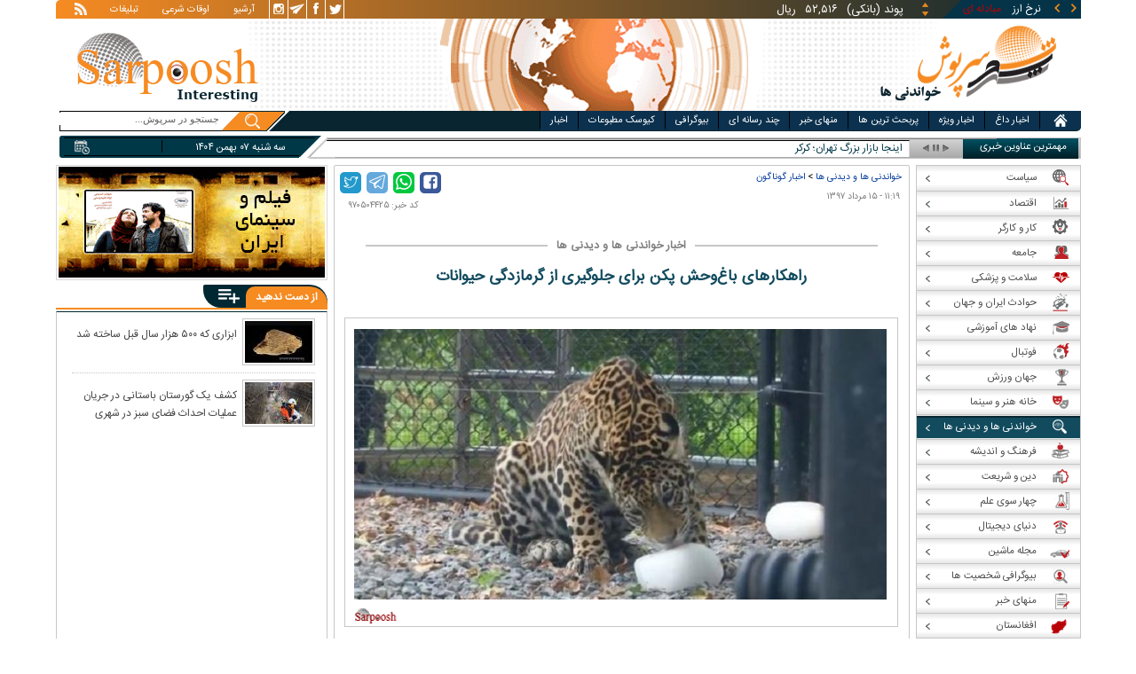

--- FILE ---
content_type: text/html; charset=utf-8
request_url: https://www.sarpoosh.com/interesting/attractive-news/attractive-news970504425.html
body_size: 24971
content:
<!DOCTYPE html><html xmlns="http://www.w3.org/1999/xhtml" lang="fa" xml:lang="fa" dir="rtl" itemscope="itemscope" itemtype="https://schema.org/WebPage"><head><base href="https://www.sarpoosh.com" ><meta http-equiv="Content-Type" content="text/html; charset=utf-8"><meta name="viewport" content="width=device-width, initial-scale=1.0"><link rel="alternate" href="https://www.sarpoosh.com/interesting/attractive-news/attractive-news970504425.html" hreflang="fa-ir" ><title>راهکارهای باغ‌وحش پکن برای جلوگیری از گرمازدگی حیوانات</title><meta name="description" content="ها، پلنگ ها، میمون ها و دیگر حیوانات باغ وحش پکن با رفتارهای انسانی مسئولان باغ وحش مواجه شده،یک نگهبان باغ وحش در چین می گوید هر روز به طور مداوم بر روی حیوانات آب" /><meta name="keywords" content="اخبار جالب,باغ وحش,اهکار جلوگیری از گرمازدگی حیوانات آبشارهای مصنوعی باغ وحش,چین,خواندنی ها و دیدنی ها,گرمازدگی حیوانات,باغ وحش پکن" /><meta property="og:type" content="website" /><meta property="og:url" content="//www.sarpoosh.com/interesting/attractive-news/attractive-news970504425.html" /><meta property="og:site_name" content="sarpoosh" /><meta property="og:title" content="راهکارهای باغ‌وحش پکن برای جلوگیری از گرمازدگی حیوانات" /><meta property="og:description" content="ها، پلنگ ها، میمون ها و دیگر حیوانات باغ وحش پکن با رفتارهای انسانی مسئولان باغ وحش مواجه شده،یک نگهبان باغ وحش در چین می گوید هر روز به طور مداوم بر روی حیوانات آب" /><meta property="og:updated_time" content="2018-08-07T11:06:35+04:30" /><meta property="og:image" content="http://media.sarpoosh.com/images/9705/97-05-c13-1228.jpg" /><meta property="og:image:url" content="http://media.sarpoosh.com/images/9705/97-05-c13-1228.jpg" /><meta property="og:image:width" content="700" /><meta property="og:image:height" content="356" /><meta name="twitter:card" content="summary" /><meta name="twitter:creator" content="@sarpooshcom" /><meta property="og:country_name" content="Iran" /><meta name="twitter:creator:id" content="sarpoosh" /><meta name="twitter:url" content="//www.sarpoosh.com/interesting/attractive-news/attractive-news970504425.html" /><meta name="twitter:title" content="راهکارهای باغ‌وحش پکن برای جلوگیری از گرمازدگی حیوانات" /><meta name="twitter:description" content="ها، پلنگ ها، میمون ها و دیگر حیوانات باغ وحش پکن با رفتارهای انسانی مسئولان باغ وحش مواجه شده،یک نگهبان باغ وحش در چین می گوید هر روز به طور مداوم بر روی حیوانات آب" /><meta property="og:locale" content="fa_IR" /><meta name="twitter:image" content="http://media.sarpoosh.com/images/9705/97-05-c13-1228.jpg" /><meta name="twitter:image:width" content="700" /><meta name="twitter:image:height" content="356" /><meta property="article:published_time" content="2018-08-06T11:19:57+04:30" /><meta property="article:modified_time" content="2018-08-07T11:06:35+04:30" /><meta itemprop="name" content="راهکارهای باغ‌وحش پکن برای جلوگیری از گرمازدگی حیوانات" /><meta itemprop="description" content="ها، پلنگ ها، میمون ها و دیگر حیوانات باغ وحش پکن با رفتارهای انسانی مسئولان باغ وحش مواجه شده،یک نگهبان باغ وحش در چین می گوید هر روز به طور مداوم بر روی حیوانات آب" /><meta itemprop="image" content="http://media.sarpoosh.com/images/9705/97-05-c13-1228.jpg" /><link href="//www.sarpoosh.com/sites/all/themes/custom/SARPOOSH/css/style5.css?v=1.88" rel="stylesheet" type="text/css" /><link href="//www.sarpoosh.com/sites/all/themes/custom/SARPOOSH/css/pub.css?v=1.0" rel="stylesheet" type="text/css" /><link href="//www.sarpoosh.com/sites/all/themes/custom/SARPOOSH/css/set.css?v=2.224" rel="stylesheet" type="text/css" /><link rel="canonical" href="https://www.sarpoosh.com/interesting/attractive-news/attractive-news970504425.html" ><script src="//www.sarpoosh.com/misc/jquery.js?pq3s82"></script><script>(function(w,d,s,l,i){w[l]=w[l]||[];w[l].push({'gtm.start':
new Date().getTime(),event:'gtm.js'});var f=d.getElementsByTagName(s)[0],
j=d.createElement(s),dl=l!='dataLayer'?'&l='+l:'';j.async=true;j.src=
'https://www.googletagmanager.com/gtm.js?id='+i+dl;f.parentNode.insertBefore(j,f);
})(window,document,'script','dataLayer','GTM-THXKGP');</script><script>
now = new Date();
var head = document.getElementsByTagName('head')[0];
var script = document.createElement('script');
script.async = true;
script.type = 'text/javascript';
var script_address = 'https://cdn.yektanet.com/template/bnrs/yn_bnr.min.js';
script.src = script_address + '?v=' + now.getFullYear().toString() + '0' + now.getMonth() + '0' + now.getDate() + '0' + now.getHours();
head.appendChild(script);
</script></head><body id="interesting" > <noscript><iframe src="https://www.googletagmanager.com/ns.html?id=GTM-THXKGP"
height="0" width="0" style="display:none;visibility:hidden"></iframe></noscript> <header id="head" itemscope="itemscope" itemtype="https://schema.org/WPHeader"><div id="tape"><div class="abslt"><div id="tale"> <a href="/rss/" id="tars" target="_blank"></a> <a href="/advertising/" id="tata" target="_blank">تبلیغات</a> <span id="taog">اوقات شرعی</span> <a id="taar" href="/news-archives/" target="_blank">آرشیو</a> <a id="tain" rel="nofollow" href="https://www.instagram.com/sarpoosh" target="_blank"></a> <a id="tate" rel="nofollow" href="https://t.me/sarpoosh_news" target="_blank"></a> <a id="tafa" rel="nofollow" href="https://www.facebook.com/Sarpoosh-213702162368517" target="_blank"></a> <a id="tatw" rel="nofollow" href="https://twitter.com/sarpooshcom" target="_blank"></a></div><div id="tari"><div id="topslider"><div class="topsliderri"> <span class="fsh1"></span> <span class="fsh2"></span><div id="typee"><div class="typee"><div id="arz"><a href="/gold-currency/currency-price/"><p>نرخ ارز <span>مبادله ای</span></p></a></div><div id="tala"><a href="/gold-currency/gold-price/"><p>قیمت طلا</p></a></div><div id="seke"><a href="/gold-currency/coin-price/"><p>قیمت سکه</p></a></div><div id="khodro"><a href="/car-news/car-price/"><p>قیمت خودرو</p></a></div></div></div><div id="msl"></div></div><div class="topsliderle"> <span class="fsh3"></span> <span class="fsh4"></span><div class="arz"><div><div><div>دلار (بانکی)</div><div>۴۲,۰۰۰</div><div> ریال</div></div><div><div>یورو (بانکی)</div><div>۴۵,۹۶۵</div><div> ریال</div></div><div><div>پوند (بانکی)</div><div>۵۲,۵۱۶</div><div> ریال</div></div><div><div>درهم امارات (بانکی)</div><div>۱۱,۴۳۷</div><div> ریال</div></div><div><div>فرانک سوئیس (بانکی)</div><div>۴۷,۵۰۱</div><div> ریال</div></div><div><div>لیر ترکیه (بانکی)</div><div>۱,۴۶۰</div><div> ریال</div></div><div><div>یوان چین (بانکی)</div><div>۵,۸۶۹</div><div> ریال</div></div></div></div><div class="tala"><div><div><div>طلای ۱۸ عیار / ۷۵۰</div><div>۲۴,۲۸۰,۰۰۰</div><div> ریال</div></div><div><div>طلای ۱۸ عیار / ۷۴۰</div><div>۲۳,۹۵۶,۰۰۰</div><div> ریال</div></div><div><div>طلای ۲۴ عیار</div><div>۳۲,۳۷۳,۰۰۰</div><div> ریال</div></div><div><div>طلای دست دوم</div><div>۲۳,۹۵۶,۴۳۰</div><div> ریال</div></div></div></div><div class="seke"><div><div><div>سکه امامی</div><div>۲۸۷,۹۸۰,۰۰۰</div><div> ریال</div></div><div><div>سکه بهار آزادی</div><div>۲۵۴,۹۷۰,۰۰۰</div><div> ریال</div></div><div><div>نیم سکه</div><div>۱۵۱,۰۰۰,۰۰۰</div><div> ریال</div></div><div><div>ربع سکه</div><div>۱۰۱,۰۰۰,۰۰۰</div><div> ریال</div></div></div></div><div class="khodro"><div><div><div>ایران خودرو</div><div>پژو ۲۰۷ دنده‌ای هیدرولیک (TU5P)</div><div>۷۹۱,۴۵۴,۰۰۰</div><div> تومان</div></div><div><div>کیا موتورز - Kia Motors</div><div>سراتو ۲۰۲۴</div><div>۲,۷۵۰,۰۰۰,۰۰۰</div><div> تومان</div></div><div><div>سایپا</div><div>اطلس GL</div><div>۵۵۷,۰۱۶,۰۰۰</div><div> تومان</div></div><div><div>سایپا</div><div>ساینا GX دوگانه سوز</div><div>۵۱۸,۲۰۷,۰۰۰</div><div> تومان</div></div></div></div></div></div></div></div></div><div id="ban"><div > <a title="اخبار ایران و جهان" href="/"><div id="lfa"></div></a><div id="patr"></div><div id="gm"></div><div id="patl"></div><a title="news" href="/"><div id="len"></div></a></div></div></header><div id="sep1" class="sep"></div><div id="topb"> <nav id="nav"><div ><ul id="hmenu"><li id='home'><div class='tbl'></div><div class="tri"></div><a href="/" class="s-mhmenu1"><span></span></a></li><li class='hotnews'><div class='tbl'></div><div class="tri"></div><a href="/hotnews/" target="_blank">اخبار داغ</a></li><li class='top-news'><div class='tbl'></div><div class="tri"></div><a href="/top-news/" target="_blank">اخبار ویژه</a></li><li class='controversial-news'><div class='tbl'></div><div class="tri"></div><a href="/controversial-news/" target="_blank">پربحث ترین ها</a></li><li class='bestarticles'><div class='tbl'></div><div class="tri"></div><a href="/bestarticles/" target="_blank">منهای خبر</a></li><li id='multimedia'><div class='tbl'></div><div class="tri"></div><a >چند رسانه ای</a></li><li class='biography-2'><div class='tbl'></div><div class="tri"></div><a href="/biography/" target="_blank">بیوگرافی</a></li><li class='newspaper-2'><div class='tbl'></div><div class="tri"></div><a href="/newspaper/" target="_blank">کیوسک مطبوعات</a></li><li class='news'><div class='tbl'></div><div class="tri"></div><a href="/" target="_blank">اخبار</a></li></ul> <span id='multimediac' class="hiide"><span> <a href="/video-clips/" target="_blank">فیلم و صوت</a> <a href="/images/" target="_blank">گزارش تصویری</a> <a href="/caricature/" target="_blank">کاریکاتور</a></span> </span><div class='mtri2'></div></div> </nav><div id="topa"></div><div id="date"><div class="tnews"><div id="typed"><div><div> <a href="/work-labor/employment/employment1404101637.html" target="_blank">اینجا بازار بزرگ تهران؛ کرکره‌ها بالاست اما دخل‌ها آب رفته است</a></div><div> <a href="/politics/defense-news/defense-news1404101636.html" target="_blank">هشدار هواپیمایی اسرائیل درباره شنبه و یکشنبه آینده «حساس»</a></div><div> <a href="/economy/bank-insurance/bank-insurance1404101635.html" target="_blank">دردسر قانون جدید بانک مرکزی؛ خبری از افتتاح حساب و وام نیست!</a></div><div> <a href="/work-labor/wage/wage1404101638.html" target="_blank">اعلام جزئیات حداقل و حداکثر عیدی ۱۴۰۵ کارگران</a></div><div> <a href="/economy/finance-news/finance-news1404101639.html" target="_blank">جامعه تاب تورم ۶۰ درصدی را ندارد | تورم خوراکی‌ها به حوالی ۹۰ درصد رسید</a></div><div> <a href="/car-news/car-automobile/car-automobile1404101642.html" target="_blank">خودرو برقی ایکس پنگ P7 پلاس معرفی شد</a></div><div> <a href="/digital-news/ictnews/ictnews1404101641.html" target="_blank">۱۸ روز گذشت؛ اینترنت وصل می‌شود یا شایعه قطعی تا عید حقیقت دارد؟ | خسارت روزانه ۵ هزار میلیارد تومان به ‌اقتصاد کشور</a></div><div> <a href="/education-news/schools/schools1404101640.html" target="_blank">تعطیلی کلاس‌های آنلاین بخاطر اختلال اینترنت</a></div><div> <a href="/science/astronomy/astronomy1404101634.html" target="_blank">یخ داغ و سیاه، مسئول مغناطیس وحشی نپتون است</a></div><div> <a href="/sports-news/wrestling-weightlifting/wrestling-weightlifting1404101633.html" target="_blank">حذف ایرانی‌ها از فهرست اتحادیه جهانی کشتی | احتمال اعزام کشتی گیران به کرواسی</a></div></div></div><div id="tnww"><div id="tnw"><div class="pcrg"></div><div class="pcti">مهمترین عناوین خبری</div> <span id="nent"></span> <span id="pct"></span> <span id="prnt"></span><div id="type"></div></div><div class="pcpg"></div><div class="pcpw"></div><div class="pcl"></div><div class="pctl"></div></div></div><div class="date"><div id="mmm"><div class="bbb"></div></div><div id="nnn"><div id="sss"><div id="date2">سه شنبه ۰۷ بهمن ۱۴۰۴</div><span></span></div></div></div><div ><div id="searchicon"></div><div id="search"><form action="https://www.google.com/search" id="searchbox" method="get" target="_blank"><input type="hidden" value="sarpoosh.com/" name="domains"><input type="hidden" value="UTF-8" name="oe"><input type="hidden" value="UTF-8" name="ie"><input type="hidden" value="fa" name="hl"><input type="hidden" value="sarpoosh.com" name="sitesearch"><input id="query" type="text" value="جستجو در سرپوش..." onfocus="if (this.value == 'جستجو در سرپوش...') {this.value = '';}" onblur="if (this.value == '') {this.value = 'جستجو در سرپوش...';}" name="q"></form></div></div></div></div><div id="sep2" class="sep"></div><div id="p1"><div id="cent"><div id="article" itemscope itemtype="https://schema.org/Article" ><meta itemprop="description" content="ها، پلنگ ها، میمون ها و دیگر حیوانات باغ وحش پکن با رفتارهای انسانی مسئولان باغ وحش مواجه شده،یک نگهبان باغ وحش در چین می گوید هر روز به طور مداوم بر روی حیوانات آب" /><meta itemprop="keywords" content="اخبار جالب,باغ وحش,اهکار جلوگیری از گرمازدگی حیوانات آبشارهای مصنوعی باغ وحش,چین,خواندنی ها و دیدنی ها,گرمازدگی حیوانات,باغ وحش پکن" /><meta itemprop="datePublished" content="2018-08-06 11:19:57" /><meta itemprop="dateModified" content="2018-08-07 11:06:35" /><meta itemprop="author" content="c350" /><meta itemprop="url" content="https://www.sarpoosh.com/interesting/attractive-news/attractive-news970504425.html" /><meta itemprop="articleSection" content="attractive-news" /><div ><div id="sharelinksht"><ul class="sharelinks"><li><a class="icon icon-facebook" href="https://www.facebook.com/sharer.php?u=https://www.sarpoosh.com/interesting/attractive-news/attractive-news970504425.html&amp;t=%20%D8%B1%D8%A7%D9%87%DA%A9%D8%A7%D8%B1%D9%87%D8%A7%DB%8C%20%D8%A8%D8%A7%D8%BA%E2%80%8C%D9%88%D8%AD%D8%B4%20%D9%BE%DA%A9%D9%86%20%D8%A8%D8%B1%D8%A7%DB%8C%20%D8%AC%D9%84%D9%88%DA%AF%DB%8C%D8%B1%DB%8C%20%D8%A7%D8%B2%20%DA%AF%D8%B1%D9%85%D8%A7%D8%B2%D8%AF%DA%AF%DB%8C%20%D8%AD%DB%8C%D9%88%D8%A7%D9%86%D8%A7%D8%AA" title="share on Facebook" rel="nofollow" target="_blank"></a></li><li><a class="icon icon-whatsapp" href="whatsapp://send?text=https://www.sarpoosh.com/interesting/attractive-news/attractive-news970504425.html" title="share on WhatsApp" rel="nofollow" target="_blank"></a></li><li><a class="icon icon-telegram" href="https://telegram.me/share/url?url=https://www.sarpoosh.com/interesting/attractive-news/attractive-news970504425.html&amp;text=%20%D8%B1%D8%A7%D9%87%DA%A9%D8%A7%D8%B1%D9%87%D8%A7%DB%8C%20%D8%A8%D8%A7%D8%BA%E2%80%8C%D9%88%D8%AD%D8%B4%20%D9%BE%DA%A9%D9%86%20%D8%A8%D8%B1%D8%A7%DB%8C%20%D8%AC%D9%84%D9%88%DA%AF%DB%8C%D8%B1%DB%8C%20%D8%A7%D8%B2%20%DA%AF%D8%B1%D9%85%D8%A7%D8%B2%D8%AF%DA%AF%DB%8C%20%D8%AD%DB%8C%D9%88%D8%A7%D9%86%D8%A7%D8%AA" title="share on Telegram" rel="nofollow" target="_blank"></a></li><li><a class="icon icon-twitter" href="https://twitter.com/share?url=https://www.sarpoosh.com/interesting/attractive-news/attractive-news970504425.html&amp;title=%20%D8%B1%D8%A7%D9%87%DA%A9%D8%A7%D8%B1%D9%87%D8%A7%DB%8C%20%D8%A8%D8%A7%D8%BA%E2%80%8C%D9%88%D8%AD%D8%B4%20%D9%BE%DA%A9%D9%86%20%D8%A8%D8%B1%D8%A7%DB%8C%20%D8%AC%D9%84%D9%88%DA%AF%DB%8C%D8%B1%DB%8C%20%D8%A7%D8%B2%20%DA%AF%D8%B1%D9%85%D8%A7%D8%B2%D8%AF%DA%AF%DB%8C%20%D8%AD%DB%8C%D9%88%D8%A7%D9%86%D8%A7%D8%AA" title="Share on Twitter" rel="nofollow" target="_blank"></a></li></ul></div><script>
var giftofspeed = document.createElement('link');
giftofspeed.rel = 'stylesheet';
giftofspeed.href = 'https://www.sarpoosh.com//sites/all/modules/makan_sharelinks/files/fsharelinksicon.css?v3';
giftofspeed.type = 'text/css';
var godefer = document.getElementsByTagName('link')[0];
godefer.parentNode.insertBefore(giftofspeed, godefer);
jQuery(document).ready(function(){
jQuery('<div id="sharelinksf">'+(jQuery("#sharelinksht").html())+'</div>').insertBefore( ".form-item.form-type-item" );
//jQuery("#sharelinksht").html("");
});
</script></div><div class="ta"><div><div> <span class="doa"> ۱۱:۱۹ - ۱۵ مرداد ۱۳۹۷ </span> <span class="nc"> کد خبر: ۹۷۰۵۰۴۴۲۵ </span><div class="ocat"> <span class="rocat"><span class="locat"><span class="mocat">اخبار خواندنی ها و دیدنی ها</span></span></span></div></div></div></div><div class="brdcrm"> <a target="_blank" href="/interesting/" >خواندنی ها و دیدنی ها</a> > <a target="_blank" href="/interesting/attractive-news/">اخبار گوناگون</a></div><div > <article id="fon"> <header><h1 class="ftil" itemprop="headline" content=" راهکارهای باغ‌وحش پکن برای جلوگیری از گرمازدگی حیوانات"> راهکارهای باغ‌وحش پکن برای جلوگیری از گرمازدگی حیوانات</h1> </header><div itemprop="articleBody" ><div><div><div itemprop="image" itemscope="" itemtype="https://schema.org/ImageObject" class="ioc" style="width: 624px; margin-right: 11.5px;"><img alt="باغ‌وحش پکن,اخبار جالب,خبرهای جالب,خواندنی ها و دیدنی ها" src="https://media.sarpoosh.com/images/9705/97-05-c13-1228.jpg" style="max-width:600px; heigth:auto;" title="باغ‌وحش پکن" /><meta itemprop="url" content="https://media.sarpoosh.com/images/9705/97-05-c13-1228.jpg" /><meta itemprop="width" content="700" /><meta itemprop="height" content="356" /><span class="lui"></span></div><p>به گزارش تابناک با تو، در میان موج گرمایی که چین و بسیاری از مناطق جهان را این روزها در خود فرو برده است، فیل ها، پلنگ ها، میمون ها و دیگر حیوانات باغ وحش پکن با رفتارهای انسانی مسئولان باغ وحش مواجه شده اند. مسئولان برای قابل تحمل کردن گرما به این حیوانات هندوانه، بستنی و قالب های یخ می دهند.</p><p> </p><p>این اقدام در چهارچوب برنامه ی «جلوگیری از گرما زدگی حیوانات» صورت می گیرد که از اواخر ماه می آغاز شده و انتظار می رود تا ماه نوامبر ادامه یابد.</p><p> </p><div class="ioc" style="width: 619px; margin-right: 15px;"><img alt="باغ‌وحش پکن,اخبار جالب,خبرهای جالب,خواندنی ها و دیدنی ها" src="https://media.sarpoosh.com/images/9705/97-05-c13-1231.jpg" style="max-width:600px; heigth:auto;" title="باغ‌وحش پکن" /><span class="lui"></span></div><p>استفاده از آبشارهای مصنوعی برای تلطیف هوا و مناطق اطراف باغ وحش از دیگر اقدامات آنها است. گاهی درجه حرارت هوا در وسط روز از ۳۷ درجه ی سانتیگراد هم بیشتر می شود.</p><p> </p><div class="ioc" style="width: 624px; margin-right: 11.5px;"><img alt="باغ‌وحش پکن,اخبار جالب,خبرهای جالب,خواندنی ها و دیدنی ها" src="https://media.sarpoosh.com/images/9705/97-05-c13-1230.jpg" style="max-width:600px; heigth:auto;" title="باغ‌وحش پکن" /><span class="lui"></span></div><p>یک نگهبان باغ وحش در چین می گوید هر روز به طور مداوم بر روی حیوانات آب می پاشند. موج بالای گرما دولت چین را برآن داشته تا وضعیت نارنجی اعلام کند، وضعیتی که ممکن است تا روز یکشنبه به طول بینجامد.</p><p> </p><div class="ioc" style="width: 623px; margin-right: 13px;"><img alt="باغ‌وحش پکن,اخبار جالب,خبرهای جالب,خواندنی ها و دیدنی ها" src="https://media.sarpoosh.com/images/9705/97-05-c13-1229.jpg" style="max-width:600px; heigth:auto;" title="باغ‌وحش پکن" /><span class="lui"></span></div><div class="ioc" style="width: 624px; margin-right: 11.5px;"><img alt="باغ‌وحش پکن,اخبار جالب,خبرهای جالب,خواندنی ها و دیدنی ها" src="https://media.sarpoosh.com/images/9705/97-05-c13-1232.jpg" style="max-width:600px; heigth:auto;" title="باغ‌وحش پکن" /><span class="lui"></span></div><p> </p></div></div><div class="form-item form-type-item"><div class="node-rate"><div class="brti"><div class="item-list"><ul><li class="first"><bdi><span class="like-node" id=rate1-153999></span>14</bdi></li><li class="last"><bdi><span class="dislike-node" id="rate2-153999"></span>4</bdi></li></ul></div><div id="specificChart" class="donut-size"><div class="pie-wrapper"><span class="label"><span class="num">۵۰</span><span class="smaller">%</span></span><div class="pie" style="clip: rect(auto auto auto auto);"><div class="left-side half-circle" style="border-width: 5px; transform: rotate(241deg);"></div><div class="right-side half-circle" style="transform: rotate(180deg); border-width: 5px;"></div></div><div class="shadow" style="border-width: 5px;"></div></div></div></div></div></div></div></article><meta itemprop="commentCount" content="0" ></div><div class="mra"><div class="hb"><div class="heading"> <span class="bt">مطالب پیشنهادی </span> <span class="iconb"><span></span></span></div><div class='hbl'></div></div><div id="mraw"><div><div><a href="/interesting/attractive-news/attractive-news1404101592.html"><span></span><img src="https://media.sarpoosh.com/images/0410/small_04-10-c36-2543.jpg" alt="ابزار تاریخی,ساخته شدن یک ابزار تاریخی در 500 سال پیش" title="ابزاری که ۵۰۰ هزار سال قبل ساخته شد" /></a><a href="/interesting/attractive-news/attractive-news1404101592.html">ابزاری که ۵۰۰ هزار سال قبل ساخته شد</a></div><div><a href="/interesting/attractive-news/attractive-news1404101541.html"><span></span><img src="https://media.sarpoosh.com/images/0410/small_04-10-c36-2489.jpg" alt="کشف یک گورستان باستانی در جریان عملیات احداث فضای سبز," title="کشف یک گورستان باستانی در جریان عملیات احداث فضای سبز در شهری نزدیک پاریس" /></a><a href="/interesting/attractive-news/attractive-news1404101541.html">کشف یک گورستان باستانی در جریان عملیات احداث فضای سبز در شهری نزدیک پاریس</a></div><div><a href="/interesting/attractive-news/attractive-news1404101464.html"><span></span><img src="https://media.sarpoosh.com/images/0410/small_04-10-c36-2362.jpg" alt="گینس ۲۰۲۵,عجیب ترین رکوردهای گینس ۲۰۲۵" title="عجیب ترین رکوردهای گینس ۲۰۲۵؛ از نگه داشتن چوب کبریت در بینی تا خوک اسکیت‌باز" /></a><a href="/interesting/attractive-news/attractive-news1404101464.html">عجیب ترین رکوردهای گینس ۲۰۲۵؛ از نگه داشتن چوب کبریت در بینی تا خوک اسکیت‌باز</a></div></div></div></div><div class="ctagv"><div class="hb"><div class="heading"> <span class="bt">همه چیز درباره </span> <span class="iconb"><span></span></span></div><div class='hbl'></div></div><div><span class="ctv1"></span><div><div class="vtagv"><h3><a href="https://www.sarpoosh.com/cafetourism/باغ-وحش.html">باغ وحش</a></h3> <a href="https://www.sarpoosh.com/cafetourism/باغ-وحش.html" ><img alt="باغ وحش" title="باغ وحش" src="https://media.sarpoosh.com/images/0108/small_01-08-c37-316.jpg" /></a></div><div class="vtagv"><h3><a href="/cafedigital/گرما.html">گرما</a></h3> <a href="/cafedigital/گرما.html" ><img alt="گرما" title="گرما" src="https://media.sarpoosh.com/images/9604/small_96-04-c07-696.jpg" /></a></div><div class="vtagv"><h3><a href="/cafetourism/حیوانات.html">حیوانات</a></h3> <a href="/cafetourism/حیوانات.html" ><img alt="حیوانات" title="حیوانات" src="https://media.sarpoosh.com/images/0405/small_04-05-c36-74.jpg" /></a></div><div class="vtagv"><h3><a href="/cafehealth/گرمازدگی.html">گرمازدگی</a></h3> <a href="/cafehealth/گرمازدگی.html" ><img alt="گرمازدگی" title="گرمازدگی" src="https://media.sarpoosh.com/images/9604/small_96-04-c03-1173.jpg" /></a></div></div><span class="ctv2"></span></div></div><div class="comnt"><div id="chw"><div id="chf"><span id="chi"></span><span id="chd">نظر شما چیست؟</span></div><div id="chp"><div><div> انتشار یافته: <span>۰</span></div></div></div><div id="chl"><div><div>در انتظار بررسی:<span>۰</span></div></div></div><div id="che"><div><div>غیر قابل انتشار: <span>۰</span></div></div></div><div id="chw2"> <span class="chti"></span><div class="jadid activee" onClick="return sort1()">جدیدترین</div><div class="ghadimi deactt" onClick="return sort2()">قدیمی ترین</div></div></div><div id="cm" itemprop="comment"><div></div></div><span class="cmore"><span></span><span></span>مشاهده کامنت های بیشتر</span><form class="comment-form user-info-from-cookie ajax-comments-reply-form-153999-0-0 ajax-comments-form-add" id="ajax-comments-reply-form-153999-0-0" action="/comment/reply/153999" method="post" accept-charset="UTF-8"><div><div class="form-item form-type-textfield form-item-name"> <label for="edit-name">نام و نام خانوادگی </label> <input type="text" id="edit-name" name="name" value="" size="30" maxlength="60" class="form-text" /></div><div class="form-item form-type-textfield form-item-mail"> <label for="edit-mail">ایمیل </label> <input type="text" id="edit-mail" name="mail" value="" size="30" maxlength="64" class="form-text" /><div class="description">The content of this field is kept private and will not be shown publicly.&lrm;</div></div><input type="hidden" name="form_build_id" value="form-5Cd3YfJ5OuIuVTE2wFidPaEQ67f9S1HfXoT_i7EUhnw" /><input type="hidden" name="form_id" value="comment_node_page_form" /><div class="field-type-text-long field-name-comment-body field-widget-text-textarea form-wrapper" id="edit-comment-body"><div id="comment-body-add-more-wrapper"><div class="form-item form-type-textarea form-item-comment-body-und-0-value"> <label for="edit-comment-body-und-0-value">نظر شما <span class="form-required" title="لطفا این فیلد را پر کنید">*</span></label><div class="form-textarea-wrapper resizable"><textarea class="text-full form-textarea required" id="edit-comment-body-und-0-value" name="comment_body[und][0][value]" cols="60" rows="3"></textarea></div></div></div></div><div class="pHXrjKMSqTqSKztVvJJUzIAbUGyZYkMnQKDXvnPHfbAOBPJRzrMTWjURNrQMBDWq"><fieldset class="captcha form-wrapper"><legend><span class="fieldset-legend">CAPTCHA</span></legend><div class="fieldset-wrapper"><div class="fieldset-description">This question is for testing whether or not you are a human visitor and to prevent automated spam submissions.&lrm;</div><input type="hidden" name="captcha_sid" value="494241860" /><input type="hidden" name="captcha_token" value="0370be60285f5e7c64744cf5bdf14024" /><div class="form-item form-type-textfield form-item-captcha-response"> <label for="edit-captcha-response">Website URL </label> <input tabindex="-1" type="text" id="edit-captcha-response" name="captcha_response" value="" size="60" maxlength="128" class="form-text" /></div></div></fieldset></div><div class="form-actions form-wrapper" id="edit-actions"><input type="submit" id="edit-ajax-comments-reply-form-153999-0-0" name="op" value="ثبت" class="form-submit" /></div></div></form><script>function sort1(){return $.ajax({url:"/views/ajax",type:"post",data:{view_name:"comments_views",view_display_id:"block_3",view_args:"153999"},dataType:"json",success:function(c){if($("#cm").html(c[1].data),document.getElementById("cm")){var n=10;$(".cmore").on("click",function(c){n+=10;for(var s=1;s<=n;s++)$(".cmrw:nth-child("+s+")").css("display","block")})}$(".cmrw").find("div.test0").length>0&&($(".test0").parent().closest(".cmrw").addClass("prntcm"),$(".comnt #cm .cmrw  p.comn>span").append("<span class='comn2'></span>")),$(".cmrw").length<10&&$(".cmore").css("display","none")}}),!1}function sort2(){return $.ajax({url:"/views/ajax",type:"post",data:{view_name:"comments_views",view_display_id:"block_1",view_args:"153999"},dataType:"json",success:function(c){if($("#cm").html(c[1].data),document.getElementById("cm")){var n=10;$(".cmore").on("click",function(c){n+=10;for(var s=1;s<=n;s++)$(".cmrw:nth-child("+s+")").css("display","block")})}$(".cmrw").find("div.test0").length>0&&($(".test0").parent().closest(".cmrw").addClass("prntcm"),$(".comnt #cm .cmrw  p.comn>span").append("<span class='comn2'></span>")),$(".cmrw").length<10&&$(".cmore").css("display","none")}}),!1}function sort3(){return $.ajax({url:"/views/ajax",type:"post",data:{view_name:"comments_views",view_display_id:"block_4",view_args:"153999"},dataType:"json",success:function(c){if($("#cm").html(c[1].data),document.getElementById("cm")){var n=10;$(".cmore").on("click",function(c){n+=10;for(var s=1;s<=n;s++)$(".cmrw:nth-child("+s+")").css("display","block")})}$(".cmrw").find("div.test0").length>0&&($(".test0").parent().closest(".cmrw").addClass("prntcm"),$(".comnt #cm .cmrw  p.comn>span").append("<span class='comn2'></span>")),$(".cmrw").length<10&&$(".cmore").css("display","none")}}),!1}</script></div></div><div id="content"><div class="pbts"><div id="pbtsw"><div><div><div><a href="/gold-currency/gold-news/gold-news1404101613.html"><img src="https://media.sarpoosh.com/images/0410/medium_04-10-c36-2605.jpg" alt="طلا,قیمت طلای جهانی" title="برای اولین بار در تاریخ؛ عبور قیمت طلا از مرز ۵۱۰۰ دلار"></a></div><div><a href="/gold-currency/gold-news/gold-news1404101613.html">برای اولین بار در تاریخ؛ عبور قیمت طلا از مرز ۵۱۰۰ دلار</a></div></div><div><div><a href="/economy/oil-energy/oil-energy1404101614.html"><img src="https://media.sarpoosh.com/images/0410/medium_04-10-c36-2619.jpg" alt="نفت,قیمت نفت" title="ترمز افزایش قیمت نفت کشیده شد"></a></div><div><a href="/economy/oil-energy/oil-energy1404101614.html">ترمز افزایش قیمت نفت کشیده شد</a></div></div><div><div><a href="/economy/business-news/business-news1404101615.html"><img src="https://media.sarpoosh.com/images/0410/medium_04-10-c36-2617.jpg" alt="تعهدنامه تجار برای استفاده نیم‌ساعته از اینترنت,اینترنت در اتاق بازرگانی" title="تعهدنامه تجار برای استفاده نیم‌ساعته از اینترنت!"></a></div><div><a href="/economy/business-news/business-news1404101615.html">تعهدنامه تجار برای استفاده نیم‌ساعته از اینترنت!</a></div></div><div><div><a href="/society/traffic-weather/traffic-weather1404101612.html"><img src="https://media.sarpoosh.com/images/0410/medium_04-10-c36-2600.jpg" alt="برف در ایران,فعالیت سامانه بارشی جدید از چهارشنبه در ایران" title="فعالیت سامانه بارشی جدید از چهارشنبه در ایران"></a></div><div><a href="/society/traffic-weather/traffic-weather1404101612.html">فعالیت سامانه بارشی جدید از چهارشنبه در ایران</a></div></div><div><div><a href="/politics/foreign-policy/foreign-policy1404101611.html"><img src="https://media.sarpoosh.com/images/0410/medium_04-10-c36-2618.jpg" alt="ترامپ و پزشکیان,نامه پزشکیان و ترامپ" title="اصلاح یک خبر درباره نامه پزشکیان به ترامپ | زمان ارسال پیام دو هفته پیش بوده است"></a></div><div><a href="/politics/foreign-policy/foreign-policy1404101611.html">اصلاح یک خبر درباره نامه پزشکیان به ترامپ | زمان ارسال پیام دو هفته پیش بوده است</a></div></div><div><div><a href="/politics/defense-news/defense-news1404101609.html"><img src="https://media.sarpoosh.com/images/0410/medium_04-10-c36-2615.jpg" alt="دونالد ترامپ,رئیس جمهور آمریکا" title="نشست ترامپ با مقام نظامی آمریکا پشت درهای بسته"></a></div><div><a href="/politics/defense-news/defense-news1404101609.html">نشست ترامپ با مقام نظامی آمریکا پشت درهای بسته</a></div></div><div><div><a href="/economy/stock-market/stock-market1404101610.html"><img src="https://media.sarpoosh.com/images/0410/medium_04-10-c36-2614.jpg" alt="بورس تهران,بورس در 6 بهمن 1404" title="ادامه ریزش سنگین بورس؛ سقوط بازار سرمایه در آغاز معاملات امروز (۱۴۰۴/۱۱/۰۶)"></a></div><div><a href="/economy/stock-market/stock-market1404101610.html">ادامه ریزش سنگین بورس؛ سقوط بازار سرمایه در آغاز معاملات امروز (۱۴۰۴/۱۱/۰۶)</a></div></div><div><div><a href="/politics/defense-news/defense-news1404101616.html"><img src="https://media.sarpoosh.com/images/0410/medium_04-10-c36-2606.jpg" alt="زلنسکی,رئیس جمهور اوکراین" title="زلنسکی: توافق امنیتی آمریکا آماده امضا است"></a></div><div><a href="/politics/defense-news/defense-news1404101616.html">زلنسکی: توافق امنیتی آمریکا آماده امضا است</a></div></div><div><div><a href="/politics/international-news/international-news1404101617.html"><img src="https://media.sarpoosh.com/images/0410/medium_04-10-c36-2611.jpg" alt="ترامپ و پوتین,رئیس جمهور آمریکا و روسیه" title="دعوت پوتین از ترامپ برای سفر به مسکو"></a></div><div><a href="/politics/international-news/international-news1404101617.html">دعوت پوتین از ترامپ برای سفر به مسکو</a></div></div><div><div><a href="/digital-news/ictnews/ictnews1404101622.html"><img src="https://media.sarpoosh.com/images/0410/medium_04-10-c36-2603.jpg" alt="قطعی اینترنت در ایران,پیام رسان داخلی ایران" title="چرا پلتفرم‌های داخلی جای پلتفرم‌های بین المللی را نگرفت؟"></a></div><div><a href="/digital-news/ictnews/ictnews1404101622.html">چرا پلتفرم‌های داخلی جای پلتفرم‌های بین المللی را نگرفت؟</a></div></div></div></div><div id="lsa"><span></span></div><div id="rsa"><span></span></div></div><div class="bio"> <section><div class="wtitr"><div class="tln"></div><div class="rtr"><div class="rtr1"><span></span></div><div class="rtr2"><h4><span><a href="/biography/" target="_blank">بیوگرافی</a></span></h4> <span class="rticon"></span></div><div class="rtr3"><span></span></div></div><div class="rpa"></div><div class="mpa"></div><div class="lpa"></div><div class="ltr"></div></div><div><div> <a href="/biography/political-biography/haitham-bin-tariq-10.html" target="_blank"><img src="https://media.sarpoosh.com/images/article/picture/bio_haitham-bin-tariq-1001.jpg" alt="هیثم بن طارق آل سعید" title="بیوگرافی هیثم بن طارق آل سعید؛ حاکم عمان" /></a> <a href="/biography/political-biography/haitham-bin-tariq-10.html" target="_blank">بیوگرافی هیثم بن طارق آل سعید؛ حاکم عمان</a><p>تاریخ تولد: ۱۱ اکتبر ۱۹۵۵ </p><p>محل تولد: مسقط، مسقط و عمان</p><p>محل زندگی: مسقط</p><p>حرفه: سلطان و نخست وزیر کشور عمان</p><p>سلطنت: ۱۱ ژانویه ۲۰۲۰</p><p>پیشین: قابوس بن سعید</p> <a href="/biography/political-biography/haitham-bin-tariq-10.html" target="_blank"><div><div><span></span><span>ادامه</span><span></span><span></span></div></div></a></div><div> <a href="/biography/scientists-biography/bozorgmehr-bokhtegan-10.html" target="_blank"><img src="https://media.sarpoosh.com/images/article/picture/bio_bozorgmehr-bokhtegan-1002.jpg" alt="بزرگمهر بختگان" title="زندگینامه بزرگمهر بختگان حکیم بزرگ ساسانی" /></a> <a href="/biography/scientists-biography/bozorgmehr-bokhtegan-10.html" target="_blank">زندگینامه بزرگمهر بختگان حکیم بزرگ ساسانی</a><p>تاریخ تولد: ۱۸ دی ماه د ۵۱۱ سال پیش از میلاد</p><p>محل تولد: خروسان</p><p>لقب: بزرگمهر</p><p>حرفه: حکیم و وزیر</p><p>دوران زندگی: دوران ساسانیان، پادشاهی خسرو انوشیروان</p><p></p> <a href="/biography/scientists-biography/bozorgmehr-bokhtegan-10.html" target="_blank"><div><div><span></span><span>ادامه</span><span></span><span></span></div></div></a></div><div> <a href="/biography/political-biography/saba-azarpeik-10.html" target="_blank"><img src="https://media.sarpoosh.com/images/article/picture/bio_saba-azarpeik-1001.jpg" alt="صبا آذرپیک" title="بیوگرافی صبا آذرپیک روزنامه نگار سیاسی و ماجرای دستگیری وی" /></a> <a href="/biography/political-biography/saba-azarpeik-10.html" target="_blank">بیوگرافی صبا آذرپیک روزنامه نگار سیاسی و ماجرای دستگیری وی</a><p>تاریخ تولد: ۱۳۶۰</p><p>ملیت: ایرانی</p><p>نام مستعار: صبا آذرپیک</p><p>حرفه: روزنامه نگار و خبرنگار گروه سیاسی روزنامه اعتماد</p><p>آغاز فعالیت: سال ۱۳۸۰ تاکنون</p><p></p> <a href="/biography/political-biography/saba-azarpeik-10.html" target="_blank"><div><div><span></span><span>ادامه</span><span></span><span></span></div></div></a></div><div> <a href="/biography/political-biography/yashar-soltani-10.html" target="_blank"><img src="https://media.sarpoosh.com/images/article/picture/bio_yashar-soltani-1002.jpg" alt="یاشار سلطانی" title="بیوگرافی روزنامه نگار سیاسی؛ یاشار سلطانی و حواشی وی" /></a> <a href="/biography/political-biography/yashar-soltani-10.html" target="_blank">بیوگرافی روزنامه نگار سیاسی؛ یاشار سلطانی و حواشی وی</a><p>ملیت: ایرانی</p><p>حرفه: روزنامه نگار فرهنگی - سیاسی، مدیر مسئول وبگاه معماری نیوز</p><p>وبگاه: yasharsoltani.com</p><p>شغل های دولتی: کاندید انتخابات شورای شهر تهران سال ۱۳۹۶</p><p>حزب سیاسی: اصلاح طلب</p><p></p> <a href="/biography/political-biography/yashar-soltani-10.html" target="_blank"><div><div><span></span><span>ادامه</span><span></span><span></span></div></div></a></div><div> <a href="/biography/religious-figures/biography-imamzadeh-saleh-10.html" target="_blank"><img src="https://media.sarpoosh.com/images/article/picture/bio_biography-imamzadeh-saleh-1001.jpg" alt="زندگینامه امام زاده صالح" title="زندگینامه امامزاده صالح تهران و محل دفن ایشان" /></a> <a href="/biography/religious-figures/biography-imamzadeh-saleh-10.html" target="_blank">زندگینامه امامزاده صالح تهران و محل دفن ایشان</a><p>نام پدر: اما موسی کاظم (ع)</p><p>محل دفن: تهران، شهرستان شمیرانات، شهر تجریش</p><p>تاریخ تاسیس بارگاه: قرن پنجم هجری قمری</p><p>روز بزرگداشت: ۵ ذیقعده</p><p>خویشاوندان : فرزند موسی کاظم و برادر علی بن موسی الرضا و برادر فاطمه معصومه</p><p></p> <a href="/biography/religious-figures/biography-imamzadeh-saleh-10.html" target="_blank"><div><div><span></span><span>ادامه</span><span></span><span></span></div></div></a></div><div> <a href="/biography/poets-thinkers/shah-nematollah-vali-10.html" target="_blank"><img src="https://media.sarpoosh.com/images/article/picture/bio_shah-nematollah-vali-1001.jpg" alt="شاه نعمت الله ولی" title="زندگینامه شاه نعمت الله ولی؛ عارف نامدار و شاعر پرآوازه" /></a> <a href="/biography/poets-thinkers/shah-nematollah-vali-10.html" target="_blank">زندگینامه شاه نعمت الله ولی؛ عارف نامدار و شاعر پرآوازه</a><p>تاریخ تولد: ۷۳۰ تا ۷۳۱ هجری قمری</p><p>محل تولد: کوهبنان یا حلب سوریه</p><p>حرفه: شاعر و عارف ایرانی</p><p>دیگر نام ها: شاه نعمت‌الله، شاه نعمت‌الله ولی، رئیس‌السلسله</p><p>آثار: رساله‌های شاه نعمت‌الله ولی، شرح لمعات</p><p>درگذشت: ۸۳۲ تا ۸۳۴ هجری قمری</p> <a href="/biography/poets-thinkers/shah-nematollah-vali-10.html" target="_blank"><div><div><span></span><span>ادامه</span><span></span><span></span></div></div></a></div><div> <a href="/biography/athletes-biography/niloofar-ardalan-10.html" target="_blank"><img src="https://media.sarpoosh.com/images/article/picture/bio_niloofar-ardalan-1002.jpg" alt="نیلوفر اردلان" title="بیوگرافی نیلوفر اردلان؛ سرمربی فوتسال و فوتبال بانوان ایران" /></a> <a href="/biography/athletes-biography/niloofar-ardalan-10.html" target="_blank">بیوگرافی نیلوفر اردلان؛ سرمربی فوتسال و فوتبال بانوان ایران</a><p>تاریخ تولد: ۸ خرداد ۱۳۶۴</p><p>محل تولد: تهران </p><p>حرفه: بازیکن سابق فوتبال و فوتسال، سرمربی تیم ملی فوتبال و فوتسال بانوان</p><p>سال های فعالیت: ۱۳۸۵ تاکنون</p><p>قد: ۱ متر و ۷۲ سانتی متر</p><p>تحصیلات: فوق لیسانس مدیریت ورزشی</p> <a href="/biography/athletes-biography/niloofar-ardalan-10.html" target="_blank"><div><div><span></span><span>ادامه</span><span></span><span></span></div></div></a></div><div> <a href="/biography/actors-artists/hamid-reza-azerang-10.html" target="_blank"><img src="https://media.sarpoosh.com/images/article/picture/bio_hamid-reza-azerang-1001.jpg" alt="حمیدرضا آذرنگ" title="بیوگرافی حمیدرضا آذرنگ؛ بازیگر سینما و تلویزیون ایران" /></a> <a href="/biography/actors-artists/hamid-reza-azerang-10.html" target="_blank">بیوگرافی حمیدرضا آذرنگ؛ بازیگر سینما و تلویزیون ایران</a><p>تاریخ تولد: تهران</p><p>محل تولد: ۲ خرداد ۱۳۵۱ </p><p>حرفه: بازیگر، نویسنده، کارگردان و صداپیشه</p><p>تحصیلات: روان‌شناسی بالینی از دانشگاه آزاد رودهن </p><p>همسر: ساناز بیان</p><p></p> <a href="/biography/actors-artists/hamid-reza-azerang-10.html" target="_blank"><div><div><span></span><span>ادامه</span><span></span><span></span></div></div></a></div><div> <a href="/biography/poets-thinkers/mohammad-ali-jamalzadeh-10.html" target="_blank"><img src="https://media.sarpoosh.com/images/article/picture/bio_mohammad-ali-jamalzadeh-1001.jpg" alt="محمدعلی جمال زاده" title="بیوگرافی محمدعلی جمال زاده؛ پدر داستان های کوتاه فارسی" /></a> <a href="/biography/poets-thinkers/mohammad-ali-jamalzadeh-10.html" target="_blank">بیوگرافی محمدعلی جمال زاده؛ پدر داستان های کوتاه فارسی</a><p>تاریخ تولد: ۲۳ دی ۱۲۷۰</p><p>محل تولد: اصفهان، ایران</p><p>حرفه: نویسنده و مترجم</p><p>سال های فعالیت: ۱۳۰۰ تا ۱۳۴۴</p><p>درگذشت: ۲۴ دی ۱۳۷۶</p><p>آرامگاه: قبرستان پتی ساکونه ژنو</p> <a href="/biography/poets-thinkers/mohammad-ali-jamalzadeh-10.html" target="_blank"><div><div><span></span><span>ادامه</span><span></span><span></span></div></div></a></div></div></section></div></div></div> <aside id="left" itemtype="https://schema.org/WPSideBar" itemscope="itemscope"><div ><div class="left-block-ads" id="left-block-ads-01"><div class="la mbi count countclick" id="art-110"><a href="https://www.sarpoosh.com/art-cinema/" target="_blank"><img alt="هنر و سینما" class="m-bazar-image" height="125" src="https://media.sarpoosh.com/ads/banners/sarpoosh-cinema.gif" width="300" /></a></div></div></div><div class="missw"><div class="hb"><div class="heading"> <span class="bt">از دست ندهید</span> <span class="iconb"><span></span></span></div><div class='hbl'></div></div><div class="lsw"><div class="ltab"><div class="miss1 lt"><div><ul><li class=""> <a href="/interesting/attractive-news/attractive-news1404101592.html" target="_blank"><img src="https://media.sarpoosh.com/images/0410/small_04-10-c36-2543.jpg" alt="ابزار تاریخی,ساخته شدن یک ابزار تاریخی در 500 سال پیش" title="ابزاری که ۵۰۰ هزار سال قبل ساخته شد" /></a> <a href="/interesting/attractive-news/attractive-news1404101592.html" target="_blank">ابزاری که ۵۰۰ هزار سال قبل ساخته شد</a></li><li class=""> <a href="/interesting/attractive-news/attractive-news1404101541.html" target="_blank"><img src="https://media.sarpoosh.com/images/0410/small_04-10-c36-2489.jpg" alt="کشف یک گورستان باستانی در جریان عملیات احداث فضای سبز," title="کشف یک گورستان باستانی در جریان عملیات احداث فضای سبز در شهری نزدیک پاریس" /></a> <a href="/interesting/attractive-news/attractive-news1404101541.html" target="_blank">کشف یک گورستان باستانی در جریان عملیات احداث فضای سبز در شهری نزدیک پاریس</a></li></ul></div></div><div id="tns"></div><div class="miss2 lt"><div></div></div></div></div><div class="cart"><div class="wcar"> <span class="nel"></span> <span class="cirl"></span> <span class="cirr acar"></span> <span class="ner"></span></div></div></div><div class="mmi2"><div class="hb"><div class="heading"> <span class="bt">شاید از دست داده باشید</span> <span class="iconb"><span></span></span></div><div class='hbl'></div></div><div class="lsw2"><div id="dntmissbox"><ul class="act"><li><a href="https://www.sarpoosh.com/interesting/attractive-news/attractive-news1404100459.html" target="_blank">فیجت پاپت چیست و چه کاربردی دارد؟ </a></li><li><a href="https://www.sarpoosh.com/interesting/attractive-news/attractive-news1400091402.html" target="_blank">کشف قدیمی ترین شواهد از حرکت انسان بر روی دو پا(+ عکس)</a></li><li><a href="https://www.sarpoosh.com/interesting/attractive-news/attractive-news1400071966.html" target="_blank">عرضه همبرگر مصنوعی مک دونالد از ۱۲ آبان</a></li><li><a href="https://www.sarpoosh.com/interesting/attractive-news/attractive-news1400071584.html" target="_blank">برخورد شهاب‌سنگ به تخت‌خواب زنی در کانادا!</a></li><li><a href="https://www.sarpoosh.com/interesting/attractive-news/attractive-news1400062250.html" target="_blank"> رونمایی از مجسمه خالق «بیت‌کوین» در نزدیکی رود« دانوب» واقع در بوداپست</a></li><li><a href="https://www.sarpoosh.com/interesting/attractive-news/attractive-news1400061366.html" target="_blank">آدهارا پرز سانچز؛ دختری که از' اینشتین' و' هاوکینگ' باهوش تر است!</a></li><li><a href="https://www.sarpoosh.com/interesting/attractive-news/attractive-news1400050563.html" target="_blank">شرکت خودروسازی «فورد» عطری با بوی بنزین ساخت</a></li><li><a href="https://www.sarpoosh.com/interesting/attractive-news/attractive-news1400041560.html" target="_blank">پسر فیزیکدان ۱۱ ساله ای که می خواهد انسان ها را جاودانه کند</a></li><li><a href="https://www.sarpoosh.com/interesting/attractive-news/attractive-news1400040350.html" target="_blank">استخدام محافظ برای ' انبه میازاکی ' در هندوستان</a></li><li><a href="https://www.sarpoosh.com/interesting/attractive-news/attractive-news1400031851.html" target="_blank"> مخترعانی که پیش‌مرگ شدند!</a></li></ul><ul class="disact"><li><a href="https://www.sarpoosh.com/interesting/attractive-news/attractive-news1400022040.html" target="_blank">مشاهده یک ماهی قدیمی تر از دایناسورها در ماداگاسکار!</a></li><li><a href="https://www.sarpoosh.com/interesting/attractive-news/attractive-news1400020903.html" target="_blank"> بمباردیه B- 7؛ حراج خودروی ۸۶ ساله متخصص حرکت در برف/عکس</a></li><li><a href="https://www.sarpoosh.com/interesting/attractive-news/attractive-news140002455.html" target="_blank">رکورددار گینس بعد از ۳۰ سال ناخن هایش را بُرید/ تصاویر</a></li><li><a href="https://www.sarpoosh.com/interesting/attractive-news/attractive-news140001982.html" target="_blank">«نقاشی ربات سوفیا» ۶۸۸ هزار دلار فروخته شد </a></li><li><a href="https://www.sarpoosh.com/interesting/attractive-news/attractive-news140001689.html" target="_blank"> یک 'ستون یکپارچه مرموز' در ساحل اسپانیا ظاهر شد</a></li><li><a href="https://www.sarpoosh.com/interesting/attractive-news/attractive-news140001608.html" target="_blank">رشد بازار قهوه های دست ساز و گران قیمت در دُبی/ بهترین راه دم کردن قهوه های ممتاز چیست؟</a></li><li><a href="https://www.sarpoosh.com/interesting/attractive-news/attractive-news140001293.html" target="_blank">تصاویر | کشف گنجینه تاریخی و ماسک طلایی در چین</a></li><li><a href="https://www.sarpoosh.com/interesting/attractive-news/attractive-news991101912.html" target="_blank">راز مرگ فرعون مصری مشخص شد</a></li><li><a href="https://www.sarpoosh.com/interesting/attractive-news/attractive-news991100230.html" target="_blank">چگونه برخی افراد صدای مردگان را می شنوند؟</a></li><li><a href="https://www.sarpoosh.com/interesting/attractive-news/attractive-news991000562.html" target="_blank">فرار از سال ۲۰۲۰؛ امسال ساعت مشهور اسکاتلند برای نخستین بار به عقب کشیده نخواهد شد </a></li></ul></div><div class="slidelsw2"> <span class="slsw2r "></span> <span class="slsw2l act"></span></div></div></div><div class="fcam fcamin"> <section><div class="hb"><div class="heading"><h5><span class="bt"><a href="/art-cinema/celebrities/">ستاره گرام</a></span></h5> <span class="iconb"><span></span></span></div><div class="hbl"></div></div><div><div id="fcam1"><div></div></div><div id="fcam2"><div></div></div></div> </section></div><div class="libo"><div class="hb"><div class="heading"> <span class="bt">کتاب کوچک بعد از ظهر</span> <span class="iconb"><span></span></span></div><div class='hbl'></div></div><div><div> <span class="lbtl"></span><div><div><p>حکایت های اسرار التوحید اسرار التوحید یکی از آثار برجسته ادبیات فارسی است که سرشار از پند و موعضه و داستان های زیبا است. این کتاب به نیمه ی دوم قرن ششم هجری  مربوط می باشد و از لحاظ نثر فارسی و عرفانی بسیار حائز اهمیت است. در این مطلب از سرپوش تعدادی از حکایت های اسرار التوحید آورده شده است.</p> <a href="/culture-thought/story/tales-asrar-al-tawhid-10.html">...[ادامه]</a></div></div><span class="lbim"></span> <span class="lbbl"></span></div><div><div><span></span><a href="/culture-thought/story/">بیشتر <span></span></a></div></div></div></div><div class="other"><div class="hb"><div class="heading"> <span class="bt"><span>دیگه </span><a href="/hotnews/" target="_blank">چه خبر</a></span> <span class="iconb"><span></span></span></div><div class="hbl"></div></div><div id="other"><div class="sias" id="med"><span id="med-other"><a id="med-other1" target="_blank" href="/politics/">سیاسـت</a></span><div><div class="w-a"> <a href="/politics/defense-news/defense-news1404101654.html"><span>واکنش ترامپ به پیدا شدن جسد آخرین گروگان اسرائیلی</span></a> <span class="b-other"></span></div><div class="w-a"> <a href="/politics/defense-news/defense-news1404101653.html"><span>آمادگی زلنسکی برای دور جدید گفت‌وگوهای سه‌جانبه در هفته جاری | کاخ سفید: مذاکرات اوکراین در ابوظبی تاریخی بود</span></a> <span class="b-other"></span></div></div></div><div class="eght" id="eco"><span id="eco-other"><a id="eco-other1" target="_blank" href="/economy/">اقـتــصاد</a></span><div><div class="w-a"> <a href="/economy/bank-insurance/bank-insurance1404101635.html"><span>دردسر قانون جدید بانک مرکزی؛ خبری از افتتاح حساب و وام نیست!</span></a> <span class="b-other"></span></div><div class="w-a"> <a href="/economy/finance-news/finance-news1404101639.html"><span>جامعه تاب تورم ۶۰ درصدی را ندارد | تورم خوراکی‌ها به حوالی ۹۰ درصد رسید</span></a> <span class="b-other"></span></div></div></div><div class="ejte" id="soc"><span id="soc-other"><a id="soc-other1" target="_blank" href="/society/">اجتماعی</a></span><div><div class="w-a"> <a href="/society/traffic-weather/traffic-weather1404101612.html"><span>فعالیت سامانه بارشی جدید از چهارشنبه در ایران</span></a> <span class="b-other"></span></div></div></div><div class="ffoo" id="acc"><span id="acc-other"><a id="acc-other1" target="_blank" href="/football/">فوتــبـال</a></span><div><div class="w-a"> <a href="/football/iran-pro-league/iran-pro-league1404101651.html"><span>برد مهم سایپا برابر صنعت نفت و یازدهمین شکست داماش در لیگ آزادگان</span></a> <span class="b-other"></span></div><div class="w-a"> <a href="/football/afc-championesleague/afc-championesleague1404101648.html"><span>ورزشگاه‌های میزبان استقلال، سپاهان و تراکتور در آسیا مشخص شدند</span></a> <span class="b-other"></span></div></div></div><div class="ccin" id="foot"><span id="foot-other"><a class="test-rt1" id="foot-other1" target="_blank" href="/art-cinema/">سینما</a></span><div><div class="w-a"> <a href="/art-cinema/actors-director/actors-director1404101661.html"><span>گلایه‌ها و خاطره‌های هنرمندان در مراسم یادبود رضا رویگری | فریبا کوثری: ما از مردم جدا نیستیم</span></a> <span class="b-other"></span></div><div class="w-a"> <a href="/art-cinema/iranian-movies/iranian-movies1404101647.html"><span>اولین تصاویر سروش صحت و سعید آقاخانی در فیلم «پل»</span></a> <span class="b-other"></span></div></div></div><div id="more"><div><span></span><a href="/top-news/">بیشتر<span></span></a></div></div></div></div><div class="cari"> <section><div class="hb"><div class="heading"><h5 class="bt"><span><a class="lp" href="/caricature/" target="_blank">کاریکاتور</a></span></h5> <span class="iconb"><span></span></span></div><div class="hbl"></div></div><div id="cariw"><div id="cn"><span></span></div><div id="cp"><span></span></div><div id="cns"></div><div id="cps"></div><div id="ll"></div><div id="rl"></div><div id="caris"><div><div> <a href="/caricature/political-society/pezeshkian-benzine-price040914-cartoon.html" target="_blank"><img src="https://media.sarpoosh.com/images/0409/xlarge_pezeshkian-benzine-price040914.jpg" alt="کاریکاتور درباره بنزین سه نرخی" title="کاریکاتور | پزشکیان: بنزین ما سه‌نرخه، چشم حسود بترکه" /></a> <a href="/caricature/political-society/pezeshkian-benzine-price040914-cartoon.html" target="_blank">کاریکاتور | پزشکیان: بنزین ما سه‌نرخه، چشم حسود بترکه</a></div><div> <a href="/caricature/political-society/masoud-pezeshkian-ghaempanah040512-film.html" target="_blank"><img src="https://media.sarpoosh.com/images/0405/xlarge_masoud-pezeshkian-ghaempanah040512.jpg" alt="کاریکاتور درباره تعریف جعفر پناه از پزشکیان" title="کارتون | واکنش پزشکیان به تمجید جعفر قائم پناه؛ «جعفر ول کن!»" /></a> <a href="/caricature/political-society/masoud-pezeshkian-ghaempanah040512-film.html" target="_blank">کارتون | واکنش پزشکیان به تمجید جعفر قائم پناه؛ «جعفر ول کن!»</a></div><div> <a href="/caricature/political-society/shahram-dabiri-penguins040117-cartoon.html" target="_blank"><img src="https://media.sarpoosh.com/images/0401/xlarge_shahram-dabiri-penguins040117.jpg" alt="کاریکاتور سفر شهرام دبیری به قطب جنوب" title="کاریکاتور/ همنشینی شهرام دبیری و پنگوئن‌های قطب جنوب" /></a> <a href="/caricature/political-society/shahram-dabiri-penguins040117-cartoon.html" target="_blank">کاریکاتور/ همنشینی شهرام دبیری و پنگوئن‌های قطب جنوب</a></div><div> <a href="/caricature/political-society/masoud-pezeshkian-medicine031125-cartoon.html" target="_blank"><img src="https://media.sarpoosh.com/images/0311/xlarge_masoud-pezeshkian-medicine031125.jpg" alt="کاریکاتور واکنش پزشکیان به گرانی دارو" title="کاریکاتور/ واکنش پزشکیان به گرانی دارو: من چی کاره بیدم این وسط؟" /></a> <a href="/caricature/political-society/masoud-pezeshkian-medicine031125-cartoon.html" target="_blank">کاریکاتور/ واکنش پزشکیان به گرانی دارو: من چی کاره بیدم این وسط؟</a></div><div> <a href="/caricature/political-society/alireza-zakani-performance031005-cartoon.html" target="_blank"><img src="https://media.sarpoosh.com/images/0310/xlarge_alireza-zakani-performance031005.jpg" alt="کاریکاتور درباره رضایت زاکانی از عملکردش در شهرداری تهران" title="کاریکاتور/ رضایت زاکانی از عملکردش در شهرداری تهران" /></a> <a href="/caricature/political-society/alireza-zakani-performance031005-cartoon.html" target="_blank">کاریکاتور/ رضایت زاکانی از عملکردش در شهرداری تهران</a></div></div></div></div> </section></div> </aside><aside id="right" itemtype="https://schema.org/WPSideBar" itemscope="itemscope"><div > <nav><div id="rvm"><ul id="rvm1"><li id="vmli1"><a href="/politics/"><span id="mi1"></span><span class="mt">سیاست</span><span class="mr"></span></a><ul><li><a href="/politics/hotnews-political/">اخبار داغ سیاسی</a></li><li><a href="/politics/domestic-policy/">سیاست داخلی</a></li><li><a href="/politics/defense-news/">امنیتی و دفاعی</a></li><li><a href="/politics/government-news/">دولت</a></li><li><a href="/politics/parliament-news/">مجلس</a></li><li><a href="/politics/parties-news/">احزاب، تشکل ها، شخصیت ها</a></li><li><a href="/politics/foreign-policy/">سیاست خارجی</a></li><li><a href="/politics/middleeast/">خاورمیانه</a></li><li><a href="/politics/international-news/">بین الملل</a></li><li><a href="/politics/thought-political/">اندیشه سیاسی</a></li><li><a href="/elections-news/">انتخابات</a></li><li><a href="/politics/top-news-politics/">اخبار ویژه سیاسی</a></li><li><a href="/irony/tanz/">طنز روز</a></li><li><a href="/newspaper/">کیوسک مطبوعات</a></li><li><a href="/politics/politicians/">خارج از گود سیاست</a></li><li><a href="/infographics/newsinfographic/">اینفوگرافیک</a></li><li><a href="/biography/political-biography/">بیوگرافی شخصیت های سیاسی</a></li><li><a href="/port/">کافه سیاست</a></li><li><a href="/images/political-picture/">گزارش تصویری سیاسی</a></li><li><a href="/video-clips/political-videoclips/">ویدیو سیاسی</a></li><li><a href="/caricature/political-society/">کاریکاتور سیاسی</a></li><li><a href="/politics/political-terms/">پاورقی سیاسی</a></li></ul></li><li id="vmli2"><a href="/economy/"><span id="mi2"></span><span class="mt">اقتصاد</span><span class="mr"></span></a><ul><li><a href="/economy/hotnews-economic/">اخبار داغ اقتصادی</a></li><li><a href="/economy/finance-news/">اقتصاد کلان</a></li><li><a href="/economy/oil-energy/">نفت و انرژی</a></li><li><a href="/economy/stock-market/">بورس و سهام</a></li><li><a href="/gold-currency/gold-news/">فلزات، طلا و ارز</a></li><li><a href="/economy/bank-insurance/">بانک و بیمه</a></li><li><a href="/economy/industry-mining/">صنعت و معدن</a></li><li><a href="/economy/business-news/">تجارت و بازرگانی</a></li><li><a href="/economy/housing-construction/">مسکن، راه، عمران</a></li><li><a href="/economy/agriculture-foodindustry/">کشاورزی، دامپروری و صنایع غذایی</a></li><li><a href="/economy/worldeconomy-news/">اقتصاد جهانی</a></li><li><a href="/car-news/car-market/">بازار خودرو</a></li><li><a href="/digital-news/digital-market/">بازار دیجیتال</a></li><li><a href="/economy/market-price/">اصناف و قیمت ها</a></li><li><a href="/economy/top-news-economy/">اخبار ویژه اقتصادی</a></li><li><a href="/biography/lifestyle-rich/">سبک زندگی پولدارها</a></li><li><a href="/cafeeconomy/">نبض اقتصاد</a></li><li><a href="/images/economic-picture/">گزارش تصویری اقتصادی</a></li><li><a href="/video-clips/economic-videoclips/">ویدیو اقتصادی</a></li><li><a href="/caricature/political-society/">کاریکاتور سیاسی</a></li><li><a href="/economy/economic-terms/">پاورقی اقتصادی</a></li></ul></li><li id="vmli3"><a href="/work-labor/"><span id="mi3"></span><span class="mt">کار و کارگر</span><span class="mr"></span></a><ul><li><a href="/work-labor/hotnews-jobs/">اخبار داغ اشتغال</a></li><li><a href="/work-labor/employment/">اشتغال و تعاون</a></li><li><a href="/work-labor/wage/">حقوق و دستمزد</a></li><li><a href="/work-labor/retirement/">بازنشستگان و مستمری بگیران</a></li><li><a href="/work-labor/labor-strikes/">اجتماعات کارگری</a></li><li><a href="/work-labor/work-accident/">حوادث کار</a></li><li><a href="/work-labor/top-news-jobs/">اخبار ویژه اشتغال</a></li><li><a href="/images/economic-picture/">گزارش تصویری اقتصادی</a></li><li><a href="/video-clips/economic-videoclips/">ویدیو اقتصادی</a></li><li><a href="/caricature/society/">کاریکاتور اجتماعی</a></li><li><a href="/work-labor/jobs-entrepreneurship/">پاورقی اشتغال</a></li></ul></li><li id="vmli4"><a href="/society/"><span id="mi4"></span><span class="mt">جامعه</span><span class="mr"></span></a><ul><li><a href="/society/social-hotnews/">اخبار داغ اجتماعی</a></li><li><a href="/society/city-village/">شهری و روستایی</a></li><li><a href="/society/legal-judicial/">حقوقی، قضایی و انتظامی</a></li><li><a href="/society/family-women/">زنان، جوانان و خانواده</a></li><li><a href="/society/social-damages/">رفاه و آسیب های اجتماعی</a></li><li><a href="/society/environment-tourism/">محیط زیست و گردشگری</a></li><li><a href="/society/traffic-weather/">وضعیت ترافیک و آب و هوا</a></li><li><a href="/society/social/">سایر حوزه های اجتماعی</a></li><li><a href="/society/top-news-society/">اخبار ویژه اجتماعی</a></li><li><a href="/cafetourism/">کافه توریسم</a></li><li><a href="/images/society-image/">گزارش تصویری اجتماعی</a></li><li><a href="/cafesociety/">آوای شهر</a></li><li><a href="/video-clips/society-videoclips/">ویدیو اجتماعی</a></li><li><a href="/caricature/society/">کاریکاتور اجتماعی</a></li><li><a href="/society/social-articles/">پاورقی جامعه</a></li></ul></li><li id="vmli5"><a href="/medical/"><span id="mi5"></span><span class="mt">سلامت و پزشکی</span><span class="mr"></span></a><ul><li><a href="/medical/medical-hotnews/">اخبار داغ پزشکی</a></li><li><a href="/medical/hygiene/">حوزه بهداشت و رفاه</a></li><li><a href="/medical/medical-research/">تحقیقات و پژوهش های پزشکی</a></li><li><a href="/medical/medical-advice/">مشاوره سلامت</a></li><li><a href="/medical/top-news-medical/">اخبار ویژه پزشکی</a></li><li><a href="/medical/fitness/">تغذیه و تناسب اندام </a></li><li><a href="/medical/health/">سلامت و تندرستی </a></li><li><a href="/medical/sports-medicine/">پزشکی ورزشی </a></li><li><a href="/cafehealth/">کافه سلامت</a></li><li><a href="/medical/healthsexual/">سلامت جنسی</a></li><li><a href="/images/medical-picture/">گزارش تصویری سلامت و پزشکی</a></li><li><a href="/video-clips/medical-videoclips/">ویدیو پزشکی</a></li></ul></li><li id="vmli6"><a href="/accident/"><span id="mi6"></span><span class="mt">حوادث ایران و جهان</span><span class="mr"></span></a><ul><li><a href="/accident/hotnews-accident/">اخبار داغ حوادث</a></li><li><a href="/accident/murder-crime/">جرم و جنایت</a></li><li><a href="/accident/road-accidents/">حوادث جاده ای و هوایی</a></li><li><a href="/accident/earthquake-storm/">بلایای طبیعی</a></li><li><a href="/accident/incident/">سایر اخبار حوادث</a></li><li><a href="/accident/top-news-accident/">اخبار ویژه حوادث</a></li><li><a href="/images/accident-images/">گزارش تصویری حوادث</a></li><li><a href="/video-clips/accident-videoclips/">ویدیو حوادث</a></li></ul></li><li id="vmli7"><a href="/education-news/"><span id="mi7"></span><span class="mt">نهاد های آموزشی</span><span class="mr"></span></a><ul><li><a href="/education-news/hotnews-education/">اخبار داغ نهاد های آموزشی</a></li><li><a href="/education-news/schools/">آموزش و پرورش</a></li><li><a href="/education-news/university/">دانشگاه</a></li><li><a href="/religion/hawzah/">حوزه</a></li><li><a href="/education-news/test-exam/">اخبار آزمون ها</a></li><li><a href="/education-news/top-news-educational/">اخبار ویژه نهاد های آموزشی</a></li><li><a href="/images/educationl-picture/">گزارش تصویری نهاد های آموزشی</a></li><li><a href="/video-clips/educationl-videoclips/">ویدیو آموزشی</a></li><li><a href="/education-news/news-college/">رخدادهای دانشگاهی</a></li><li><a href="/education-news/college-course/">معرفی رشته های دانشگاهی</a></li><li><a href="/education-news/top-universities/">معرفی دانشگاه ها</a></li><li><a href="/education-news/studyabroad/">راهنمای تحصیل در خارج</a></li><li><a href="/education-news/educational-articles/">پاورقی آموزشی</a></li></ul></li><li id="vmli8"><a href="/football/"><span id="mi8"></span><span class="mt">فوتبال</span><span class="mr"></span></a><ul><li><a href="/football/hotnews-football/">اخبار داغ فوتبال</a></li><li><a href="/football/iran-pro-league/">لیگ برتر و جام حذفی</a></li><li><a href="/football/iran-nationalfootball/">فوتبال ملی</a></li><li><a href="/football/football-controversies/">سرپوش فوتبالی</a></li><li><a href="/football/football-world/">فوتبال در جهان </a></li><li><a href="/football/champions-league/">لیگ قهرمانان اروپا</a></li><li><a href="/football/futsal/">فوتسال</a></li><li><a href="/football/footballplayers/">خارج از گود فوتبال</a></li><li><a href="/football/legionnaires/">لژیونرها</a></li><li><a href="/biography/footballers-biography/">بیوگرافی فوتبالیست ها</a></li><li><a href="/football/worldcup/">جام جهانی</a></li><li><a href="/football/afc-championesleague/">لیگ قهرمانان آسیا</a></li><li><a href="/football/european-championship/">جام ملت های اروپا</a></li><li><a href="/football/football-transfers/">نقل و انتقالات</a></li><li><a href="/football/legionnaires-transfers/">نقل و انتقالات لژیونرها</a></li><li><a href="/football/football-olympics/">فوتبال المپیک</a></li><li><a href="/football/top-news-football/">اخبار ویژه فوتبال</a></li><li><a href="/images/football-image/">گزارش تصویری فوتبال</a></li><li><a href="/video-clips/football-videos/">ویدیو فوتبال</a></li><li><a href="/caricature/football-sport/">کاریکاتور ورزشی</a></li><li><a href="/sports-results/">جدول و نتایج مسابقات فوتبال</a></li><li><a href="/video-clips/football-live/">پخش زنده مسابقات ورزشی</a></li><li><a href="/football/football-rules/">مدرسه فوتبال</a></li><li><a href="/football/football-memories/">نوستالژی</a></li><li><a href="/sports-news/sports-articles/">پاورقی ورزشی</a></li></ul></li><li id="vmli9"><a href="/sports-news/"><span id="mi9"></span><span class="mt">جهان ورزش</span><span class="mr"></span></a><ul><li><a href="/sports-news/hotnews-sport/">اخبار داغ ورزشی</a></li><li><a href="/sports-news/volleyball-basketball/">والیبال - بسکتبال</a></li><li><a href="/sports-news/wrestling-weightlifting/">کشتی - وزنه برداری</a></li><li><a href="/sports-news/women-sport/">ورزش بانوان</a></li><li><a href="/sports-news/sports/">سایر ورزش ها</a></li><li><a href="/sports-news/olympics-paralympics/">المپیک و پارالمپیک</a></li><li><a href="/sports-news/athletes/">خارج از گود ورزش</a></li><li><a href="/sports-news/sports-controversies/">سرپوش ورزشی</a></li><li><a href="/sports-news/sport-managment/">مدیریت ورزش</a></li><li><a href="/biography/athletes-biography/">بیوگرافی ورزشکاران</a></li><li><a href="/sports-news/sports-articles/">پاورقی ورزشی</a></li><li><a href="/sports-news/sports/">سایر ورزش ها</a></li><li><a href="/sports-news/top-news-sport/">اخبار ویژه ورزشی</a></li><li><a href="/cafesport/">کافه اسپرت</a></li><li><a href="/images/sport-image/">گزارش تصویری ورزشی</a></li><li><a href="/video-clips/sport-videoclips/">ویدیو ورزشی</a></li><li><a href="/caricature/football-sport/">کاریکاتور ورزشی</a></li><li><a href="/sports-results/">جدول مسابقات ورزشی</a></li><li><a href="/images/poster-sport/">پوستر ورزشی</a></li></ul></li><li id="vmli10"><a href="/art-cinema/"><span id="mi10"></span><span class="mt">خانه هنر و سینما</span><span class="mr"></span></a><ul><li><a href="/art-cinema/hotnews-art-cinema/">اخبار داغ هنر و سینما</a></li><li><a href="/art-cinema/iranian-movies/">فیلم و سینمای ایران </a></li><li><a href="/art-cinema/movie-world/">فیلم و سینمای جهان </a></li><li><a href="/art-cinema/tv-radio/">رادیو و تلویزیون</a></li><li><a href="/art-cinema/theater/">تئاتر</a></li><li><a href="/art-cinema/music/">موسیقی</a></li><li><a href="/art-cinema/arts-visual/">هنرهای تجسمی</a></li><li><a href="/art-cinema/culturalmanagement/">مدیریت فرهنگی</a></li><li><a href="/art-cinema/actors-director/">چهره ها</a></li><li><a href="/art-cinema/celebrities/">ستاره گرام</a></li><li><a href="/biography/actors-artists/">بیوگرافی بازیگران و هنرمندان</a></li><li><a href="/art-cinema/home-video/">شبکه نمایش خانگی</a></li><li><a href="/art-cinema/festival/"> جشنواره های هنری</a></li><li><a href="/art-cinema/top-news-art/">اخبار ویژه هنر و سینما</a></li><li><a href="/cafecinema/">نگارخانه</a></li><li><a href="/images/art-cinema/">گزارش تصویری هنر و سینما</a></li><li><a href="/video-clips/art-cinema/">ویدیو هنر و سینما</a></li><li><a href="/caricature/art-cinema/">کاریکاتور هنری</a></li><li><a href="/art-cinema/art-terms/">پاورقی هنر و سینما</a></li><li><a href="/art-cinema/dialogue/">دیالوگ های به یاد ماندنی</a></li><li><a href="/culture-thought/poetry/">شعر</a></li><li><a href="/culture-thought/story/">کتاب کوچک بعد از ظهر</a></li><li><a href="/culture-thought/literaryterms/">پاورقی ادبی</a></li><li><a href="/images/poster-art/">پوستر هنری</a></li></ul></li><li id="vmli11"><a href="/interesting/"><span id="mi11"></span><span class="mt">خواندنی ها و دیدنی ها</span><span class="mr"></span></a><ul><li><a href="/interesting/attractive-news/">خواندنی ها و دیدنی ها</a></li><li><a href="/images/interesting-image/">تصاویر جالب و دیدنی</a></li><li><a href="/video-clips/interesting-videoclips/">ویدیو گوناگون</a></li><li><a href="/images/public/">مستند</a></li></ul></li><li id="vmli12"><a href="/culture-thought/"><span id="mi12"></span><span class="mt">فرهنگ و اندیشه</span><span class="mr"></span></a><ul><li><a href="/culture-thought/culture-hotnews/">اخبار داغ فرهنگ و اندیشه</a></li><li><a href="/culture-thought/book-poetry/">کتاب، شعر و ادب</a></li><li><a href="/religion/quran-culture/">فرهنگ و حماسه</a></li><li><a href="/culture-thought/media/">فرهنگ و رسانه</a></li><li><a href="/culture-thought/culturalheritage/">میراث فرهنگی و صنایع دستی</a></li><li><a href="/culture-thought/history-civilization/">تاریخ و تمدن</a></li><li><a href="/biography/poets-thinkers/">بیوگرافی اهل قلم</a></li><li><a href="/calendar/">تونل زمان</a></li><li><a href="/culture-thought/cultural-articles/">پاورقی میراث فرهنگی</a></li><li><a href="/culture-thought/top-news-culture/">اخبار ویژه فرهنگی</a></li><li><a href="/images/cultural-picture/">گزارش تصویری فرهنگی</a></li><li><a href="/video-clips/cultural-videoclips/">ویدیو فرهنگی</a></li></ul></li><li id="vmli13"><a href="/religion/"><span id="mi13"></span><span class="mt">دین و شریعت</span><span class="mr"></span></a><ul><li><a href="/religion/hotnews-religion/">اخبار داغ مذهبی</a></li><li><a href="/religion/marja-scholar/">علما و مراجع تقلید</a></li><li><a href="/religion/hajj-shrine/">حج و عتبات عالیات</a></li><li><a href="/religion/hawzah/">حوزه علمیه</a></li><li><a href="/religion/thought-religious/">اندیشه دینی</a></li><li><a href="/religion/quran-culture/">فرهنگ و حماسه</a></li><li><a href="/biography/religious-figures/">زندگینامه‌ بزرگان دین</a></li><li><a href="/religion/top-news-religion/">اخبار ویژه مذهبی</a></li><li><a href="/images/religious-picture/">گزارش تصویری دین و شریعت</a></li><li><a href="/video-clips/religious-videoclips/">ویدیو مذهبی</a></li><li><a href="/religion/warriors/">سیمای رزمندگان</a></li><li><a href="/religion/rules-religious/">استفتائات - احکام</a></li><li><a href="/religion/hajj-rituals/">اعمال و مناسک حج</a></li><li><a href="/religion/religious-articles/">داروخانه معنوی</a></li></ul></li><li id="vmli14"><a href="/science/"><span id="mi14"></span><span class="mt">چهار سوی علم</span><span class="mr"></span></a><ul><li><a href="/science/hotnews-scientific/">اخبار داغ علمی</a></li><li><a href="/science/astronomy/">نجوم و فضا</a></li><li><a href="/science/inventions-research/">اختراعات و پژوهش های علمی</a></li><li><a href="/medical/medical-research/">تحقیقات و پژوهش های پزشکی</a></li><li><a href="/science/natural-environment/">طبیعت و محیط زیست</a></li><li><a href="/digital-news/">فناوری دیجیتال</a></li><li><a href="/science/news-science/">اخبار علمی و پژوهشی</a></li><li><a href="/biography/scientists-biography/">مفاخر علمی و چهره های ماندگار</a></li><li><a href="/science/top-news-science/">اخبار ویژه علمی</a></li><li><a href="/cafedigital/">همگام با علم</a></li><li><a href="/images/science-digital/">گزارش تصویری علمی</a></li><li><a href="/video-clips/science-videoclips/">ویدیو علمی</a></li><li><a href="/science/event-scientific/">رویدادهای مهم علمی</a></li><li><a href="/science/scientific-articles/">پاورقی علمی</a></li></ul></li><li id="vmli15"><a href="/digital-news/"><span id="mi15"></span><span class="mt">دنیای دیجیتال</span><span class="mr"></span></a><ul><li><a href="/digital-news/hotnews-digital/">اخبار داغ دیجیتال</a></li><li><a href="/digital-news/ictnews/">فناوری اطلاعات و ارتباطات </a></li><li><a href="/digital-news/mobile-tablet/">موبایل و تبلت </a></li><li><a href="/digital-news/laptop-computer/">کامپیوتر و لپ تاپ </a></li><li><a href="/digital-news/digital-market/">بازار دیجیتال </a></li><li><a href="/digital-news/games/">بازی ها </a></li><li><a href="/digital-news/applications-socialnetwork/">اپلیکیشن ها</a></li><li><a href="/digital-news/gadgets/">گجت ها و ابزارهای هوشمند </a></li><li><a href="/digital-news/digital-articles/">ترفندهای کامپیوتر و اینترنت </a></li><li><a href="/digital-news/top-news-digital/">اخبار ویژه دیجیتال </a></li><li><a href="/images/digital-picture/">گزارش تصویری دیجیتال</a></li><li><a href="/video-clips/digital-videoclips/">ویدیو دیجیتال</a></li><li><a href="/digital-news/compare-mobile/">مقایسه گوشی ها و تبلت ها</a></li></ul></li><li id="vmli16"><a href="/car-news/"><span id="mi16"></span><span class="mt">مجله ماشین</span><span class="mr"></span></a><ul><li><a href="/car-news/car-market/">اخبار بازار خودرو </a></li><li><a href="/car-news/automobile/">اخبار خودرو </a></li><li><a href="/car-news/car-automobile/">مجله خودرو </a></li><li><a href="/car-news/car-terms/">دانش خودرویی</a></li><li><a href="/port/%D9%85%D9%82%D8%A7%DB%8C%D8%B3%D9%87-%D8%AE%D9%88%D8%AF%D8%B1%D9%88.html">مقایسه خودروها</a></li><li><a href="/car-news/vehicles/">سایر وسایل نقلیه</a></li><li><a href="/car-news/car-hotnews/">اخبار داغ خودرو </a></li><li><a href="/car-news/top-news-car/">اخبار ویژه خودرو </a></li><li><a href="/car-news/car-price/">قیمت روز خودرو </a></li><li><a href="/cafecar/">کافه خودرو</a></li><li><a href="/images/car-image/">گزارش تصویری خودرو</a></li><li><a href="/video-clips/car-videos/">ویدیو خودرو</a></li></ul></li><li id="vmli17"><a href="/biography/"><span id="mi17"></span><span class="mt">بیوگرافی شخصیت ها</span><span class="mr"></span></a><ul><li><a href="/biography/political-biography/">بیوگرافی شخصیت های سیاسی</a></li><li><a href="/biography/lifestyle-rich/">سبک زندگی پولدارها</a></li><li><a href="/biography/actors-artists/">بیوگرافی بازیگران و هنرمندان</a></li><li><a href="/biography/footballers-biography/">بیوگرافی فوتبالیست ها</a></li><li><a href="/biography/athletes-biography/">بیوگرافی ورزشکاران </a></li><li><a href="/biography/scientists-biography/">مفاخر علمی و دانشمندان</a></li><li><a href="/biography/celebrities-historical/">بیوگرافی مشاهیر تاریخی </a></li><li><a href="/biography/poets-thinkers/">بیوگرافی مشاهیر فرهنگ و هنر </a></li><li><a href="/biography/religious-figures/">بیوگرافی بزرگان دین</a></li></ul></li><li id="vmli18"><a href="/bestarticles/"><span id="mi18"></span><span class="mt">منهای خبر</span><span class="mr"></span></a><ul><li><a href="/medical/health/">مجله سلامت </a></li><li><a href="/medical/fitness/">تغذیه و تناسب اندام </a></li><li><a href="/medical/beautycare/">مراقبت و زیبایی </a></li><li><a href="/medical/healthsexual/">سلامت جنسی </a></li><li><a href="/medical/marriage/">زناشویی </a></li><li><a href="/medical/psychology/">روانشناسی</a></li><li><a href="/fashion/latestfashion/">دنیای مد</a></li><li><a href="/design/decorationdesign/">اصول طراحی و دکوراسیون </a></li><li><a href="/tourism/touristattractions/">سفر و گردشگری </a></li><li><a href="/lifestyle/housekeeping/">مهارتهای زندگی </a></li><li><a href="/cafemode/">کافه مد </a></li><li><a href="/video-clips/public/">ویدیو منهای خبر </a></li></ul></li><li id="vmli19"><a href="/afghanistanjournal/afghanistan-news/"><span id="mi19"></span><span class="mt">افغانستان</span><span class="mr"></span></a></li></ul></div></nav></div><div class="topt"><div class="hb"><div class="heading"><span class="bt">۱۰ <a href="/" target="_blank" class="bt-bt">خبر</a> اول</span> <span class="iconb"><span></span></span></div><div class="hbl"></div></div><div><ul><li class="topta"> <a href="/accident/murder-crime/murder-crime1404101662.html" target="_blank"><span></span> <span>قتل ۲ دختر جوان با اسلحه گرم در کرمانشاه | متهم دستگیر شد</span></a> <span class="nolid"></span> <span class="novid"></span></li><li class="topta"> <a href="/art-cinema/actors-director/actors-director1404101661.html" target="_blank"><span></span> <span>گلایه‌ها و خاطره‌های هنرمندان در مراسم یادبود رضا رویگری | فریبا کوثری: ما از مردم جدا نیستیم</span></a> <span class="nolid"></span> <span class="novid"></span></li><li class="topta"> <a href="/politics/defense-news/defense-news1404101660.html" target="_blank"><span></span> <span>رمزگشایی از رزمایش آمریکایی در خاورمیانه در بحبوحه افزایش تنش‌ها با ایران | ورود ناو هواپیمابر آبراهام لینکلن به حوزه فرماندهی سنتکام در اقیانوس هند</span></a> <span class="nolid"></span> <span class="novid"></span></li><li class="topta"> <a href="/digital-news/ictnews/ictnews1404101659.html" target="_blank"><span></span> <span>اینترنت ایران دوباره به «صفر» رسید؛ ورود به بیستمین روز قطعی اینترنت جهانی | هشدار کارشناسان در مورد اینترنت: به دنبال ایجاد «لیست سفید» هستند</span></a> <span class="nolid"></span> <span class="novid"></span></li><li class="topta"> <a href="/politics/foreign-policy/foreign-policy1404101656.html" target="_blank"><span></span> <span>ترامپ: ناوگان دریایی عظیمی را راهی ایران کرده‌ایم اما دیپلماسی هنوز یک گزینه روی میز است</span></a> <span class="nolid"></span> <span class="novid"></span></li><li class="topta"> <a href="/politics/defense-news/defense-news1404101658.html" target="_blank"><span></span> <span>دبیرکل ناتو: در موضوع ایران مداخله نخواهیم کرد | نتانیاهو: هرگونه تلاش ایران برای آسیب رساندن به ما با پاسخ قاطع مواجه خواهد شد</span></a> <span class="nolid"></span> <span class="novid"></span></li><li class="topta"> <a href="/politics/defense-news/defense-news1404101655.html" target="_blank"><span></span> <span>حمله اسرائیل به جنوب لبنان</span></a> <span class="nolid"></span> <span class="novid"></span></li><li class="topta"> <a href="/politics/defense-news/defense-news1404101654.html" target="_blank"><span></span> <span>واکنش ترامپ به پیدا شدن جسد آخرین گروگان اسرائیلی</span></a> <span class="nolid"></span> <span class="novid"></span></li><li class="topta"> <a href="/politics/defense-news/defense-news1404101653.html" target="_blank"><span></span> <span>آمادگی زلنسکی برای دور جدید گفت‌وگوهای سه‌جانبه در هفته جاری | کاخ سفید: مذاکرات اوکراین در ابوظبی تاریخی بود</span></a> <span class="nolid"></span> <span class="novid"></span></li><li class="topta"> <a href="/digital-news/ictnews/ictnews1404101652.html" target="_blank"><span></span> <span>تاکید دولت بر مخالفت با اینترنت طبقاتی؛ معاون ستاد اقتصاد دیجیتال عزل شد</span></a> <span class="nolid"></span> <span class="novid"></span></li></ul><div><div><span></span><a href="/hotnews/" target="_blank">اخبار داغ سرپوش <span></span></a></div></div></div></div><div class="mcr"><div class="hb"><div class="heading"> <span class="bt">پربحث ترین خبرها</span> <span class="iconb"><span></span></span></div><div class="hbl"></div></div><div id="mcrw"><div id="mcrs"><div></div></div><div id="mcrb"><div class="wcar"> <span class="nel"></span> <span class="cirl"></span> <span class="cirml"></span> <span class="cirm"></span> <span class="cirmr"></span> <span class="cirr acar"></span> <span class="ner"></span></div></div></div></div><div class="lnabz "><div class="hb"><div class="heading"> <span class="bt">نبض بازار</span> <span class="iconb"><span></span></span></div><div class='hbl'></div></div><div id="nabz2"><div id="nbz0"><div id="nbz11"> <span class="nbzre"></span> <a href="/gold-currency/currency-price/" target="_blank"><span class="nbzrd"> نرخ ارز </span></a></div><div id="nbz22"> <span ></span> <a href="/gold-currency/" target="_blank"><span> طلا و سکه </span></a></div><div id="nbz33"> <span ></span> <a href="/car-news/car-price/" target="_blank"><span> خودرو </span></a></div></div><div class="nzz0"><div class="nbz11"><div><div><span>دلار (بانکی)</span><span>۴۲,۰۰۰ریال </span></div><div><span>یورو (بانکی)</span><span>۴۵,۹۶۵ریال </span></div><div><span>پوند (بانکی)</span><span>۵۲,۵۱۶ریال </span></div><div><span>یوان چین (بانکی)</span><span>۵,۸۶۹ریال </span></div></div><div class="bzrkhbish"><div> <span></span> <a href="/gold-currency/currency-price/" target="_blank">ادامه <span></span> </a></div></div></div><div class="nbz22"><div><div><span>سکه امامی</span><span>۲۸۷,۹۸۰,۰۰۰ریال </span></div><div><span>سکه بهار آزادی</span><span>۲۵۴,۹۷۰,۰۰۰ریال </span></div><div><span>طلای ۱۸ عیار / ۷۵۰</span><span>۲۴,۲۸۰,۰۰۰ریال </span></div><div><span>طلای ۱۸ عیار / ۷۴۰</span><span>۲۳,۹۵۶,۰۰۰ریال </span></div></div><div class="bzrkhbish"><div> <span></span> <a href="/gold-currency/gold-price/" target="_blank">ادامه <span></span> </a></div></div></div><div class="nbz33"><div><div><span class='sp1car'>اسپورتیج (هرمس)</span><span class='sp1car'>۴۲۶۸۰۰۰۰۰۰تومان</span></div><div><span class='sp1car'>سلتوس ۲۰۲۴ توربو</span><span class='sp1car'>۲۶۲۵۰۰۰۰۰۰تومان</span></div><div><span class='sp1car'>لوین هیبرید ۲۰۲۵</span><span class='sp1car'>۲۳۷۵۰۰۰۰۰۰تومان</span></div><div><span class='sp1car'>کیا K3</span><span class='sp1car'>۲۴۰۰۰۰۰۰۰۰تومان</span></div></div><div class="bzrkhbish"><div> <span></span> <a href="/car-news/car-price/" target="_blank">ادامه <span></span> </a></div></div></div></div></div></div><div class="intn"> <section><div class="hb"><div class="heading"><h4><span><a href="/interesting/" target="_blank" class="bt">خواندنی های جالب</a></span></h4> <span class="iconb"><span></span></span></div><div class="hbl"></div></div><div id="intnw"><div><ul><li class=""> <a href="/science/astronomy/astronomy1404101600.html" target="_blank"><img src="https://media.sarpoosh.com/images/0410/large_04-10-c36-2582.jpg" alt="ستاره,حیات قبل از ستارگان" title="حیات قبل از ستارگان تشکیل شده است" /></a> <a href="/science/astronomy/astronomy1404101600.html" target="_blank">حیات قبل از ستارگان تشکیل شده است</a> <span></span></li><li class=""> <a href="/science/astronomy/astronomy1404101620.html" target="_blank"><img src="https://media.sarpoosh.com/images/0410/large_04-10-c36-2621.jpg" alt="ماه,امکان رزرو هتل روی ماه" title="امکان رزرو هتل روی ماه فراهم شد!" /></a> <a href="/science/astronomy/astronomy1404101620.html" target="_blank">امکان رزرو هتل روی ماه فراهم شد!</a> <span></span></li><li class=""> <a href="/science/astronomy/astronomy1404101629.html" target="_blank"><img src="https://media.sarpoosh.com/images/0410/large_04-10-c36-2601.jpg" alt="کهکشان رشته مروارید,عکس ناسا از کهکشان رشته مروارید" title="عکس روز ناسا از «کهکشان رشته مروارید»" /></a> <a href="/science/astronomy/astronomy1404101629.html" target="_blank">عکس روز ناسا از «کهکشان رشته مروارید»</a> <span></span></li><li class=""> <a href="/science/astronomy/astronomy1404101634.html" target="_blank"><img src="https://media.sarpoosh.com/images/0410/large_04-10-c36-2632.jpg" alt="مغناطیس وحشی نپتون,نپتون" title="یخ داغ و سیاه، مسئول مغناطیس وحشی نپتون است" /></a> <a href="/science/astronomy/astronomy1404101634.html" target="_blank">یخ داغ و سیاه، مسئول مغناطیس وحشی نپتون است</a> <span></span></li><li class=""> <a href="/interesting/attractive-news/attractive-news1404101592.html" target="_blank"><img src="https://media.sarpoosh.com/images/0410/large_04-10-c36-2543.jpg" alt="ابزار تاریخی,ساخته شدن یک ابزار تاریخی در 500 سال پیش" title="ابزاری که ۵۰۰ هزار سال قبل ساخته شد" /></a> <a href="/interesting/attractive-news/attractive-news1404101592.html" target="_blank">ابزاری که ۵۰۰ هزار سال قبل ساخته شد</a> <span></span></li></ul></div><div><div><span></span><a href="/interesting/attractive-news/" target="_blank">بیشتر<span></span></a></div></div></div> </section></div></aside></div><div id="sep3" class="sep"></div><div id="p2"></div><div id="sep4" class="sep"></div><div id="p3"><div class="mai"><div id="p3t"></div><div id="pln"></div><div id="p3c"><div class="mat"> <section><div class="s-mat0 acfs"> <span class="mat2"></span><h4 id="mat" class="acfs s-mat"><a href="/video-clips/" target="_blank"><span class="acfs">فیلم و صوت</span></a></h4></div><div class="imth"><div><div class="pbig"> <a href="/video-clips/interesting-videoclips/harbin-china-marriage041016-film.html"><div class="ply"></div><div class="big"><img src="https://media.sarpoosh.com/images/0410/xxlarge_mq-harbin-china-marriage041016-02.jpg" title="فیلم | پیمان ازدواج زوج‌های چینی در سرمای یخبندان هاربین" alt="فیلم | پیمان ازدواج زوج‌های چینی در سرمای یخبندان هاربین" /></div></a> <a href="/video-clips/interesting-videoclips/harbin-china-marriage041016-film.html">فیلم | پیمان ازدواج زوج‌های چینی در سرمای یخبندان هاربین</a></div></div><div><div class="psml"> <a href="/video-clips/interesting-videoclips/falconry-festival-saudiarabia041012-film.html"><div class="ply"></div><div class="sml"><img src="https://media.sarpoosh.com/images/0410/medium_mq-falconry-festival-saudiarabia041012.jpg" alt="فیلم | جشنواره شاهین‌بازی در عربستان" title="فیلم | جشنواره شاهین‌بازی در عربستان" /></div></a> <a href="/video-clips/interesting-videoclips/falconry-festival-saudiarabia041012-film.html">فیلم | جشنواره شاهین‌بازی در عربستان</a></div><div class="psml"> <a href="/video-clips/interesting-videoclips/christmas-tree-india041011-film.html"><div class="ply"></div><div class="sml"><img src="https://media.sarpoosh.com/images/0410/medium_mq-christmas-tree-india041011.jpg" alt="فیلم | متفاوت ترین درخت کریسمس 2026 در هند" title="فیلم | متفاوت ترین درخت کریسمس 2026 در هند" /></div></a> <a href="/video-clips/interesting-videoclips/christmas-tree-india041011-film.html">فیلم | متفاوت ترین درخت کریسمس ۲۰۲۶ در هند</a></div><div class="psml"> <a href="/video-clips/interesting-videoclips/newyear2026-celebration041011-film.html"><div class="ply"></div><div class="sml"><img src="https://media.sarpoosh.com/images/0410/medium_mq-newyear2026-celebration041011-01.jpg" alt="فیلم | برگزیده جشن‌های سال نو میلادی ۲۰۲۶ در سراسر جهان" title="فیلم | برگزیده جشن‌های سال نو میلادی ۲۰۲۶ در سراسر جهان" /></div></a> <a href="/video-clips/interesting-videoclips/newyear2026-celebration041011-film.html">فیلم | برگزیده جشن‌های سال نو میلادی ۲۰۲۶ در سراسر جهان</a></div><div class="psml"> <a href="/video-clips/interesting-videoclips/new-year2026-saudiarabia041011-film.html"><div class="ply"></div><div class="sml"><img src="https://media.sarpoosh.com/images/0410/medium_mq-new-year2026-saudiarabia041011.jpg" alt="فیلم | جشن آغاز سال نو میلادی ۲۰۲۶ در عربستان" title="فیلم | جشن آغاز سال نو میلادی ۲۰۲۶ در عربستان" /></div></a> <a href="/video-clips/interesting-videoclips/new-year2026-saudiarabia041011-film.html">فیلم | جشن آغاز سال نو میلادی ۲۰۲۶ در عربستان</a></div><div><div><span></span><a href="/video-clips/interesting-videoclips/">بیشتر <span></span></a></div></div></div></div> </section></div><div class="imt"> <section><div class="s-mat0"> <span class="imt1"></span><h4 id="imt" class="s-mat"><a href="/images/" target="_blank"><span>تصـــــاویر</span></a></h4></div><div class="imth hide"><div><div class="pbig"> <a href="/images/interesting-image/newyear2026-celebration-photos.html"><img src="https://media.sarpoosh.com/images/0410/xxlarge_newyear2026-celebration45.jpg" alt="تصاویر جشن آغاز سال نو میلادی 2026,عکس های جشن آغاز سال نو میلادی 2026,تصاویری از جشن آغاز سال نو میلادی 2026" title="تصاویر | جشن آغاز سال نو میلادی ۲۰۲۶"></a> <a href="/images/interesting-image/newyear2026-celebration-photos.html">تصاویر | جشن آغاز سال نو میلادی ۲۰۲۶</a></div></div><div><div class="psml"> <a href="/images/interesting-image/christmas-year2026-london041003-photos.html"><img src="https://media.sarpoosh.com/images/0410/medium_christmas-year2026-london041003.jpg" alt="تصاویر حال‌وهوای جشن کریسمس ۲۰۲۶ در لندن,تصاویر جشن کریسمس در انگلیس,تصاویری از جشن کریسمس در لندن" title="تصاویر | حال‌وهوای جشن کریسمس ۲۰۲۶ در لندن"></a> <a href="/images/interesting-image/christmas-year2026-london041003-photos.html">تصاویر | حال‌وهوای جشن کریسمس ۲۰۲۶ در لندن</a></div><div class="psml"> <a href="/images/interesting-image/christmas-year2026-photos.html"><img src="https://media.sarpoosh.com/images/0409/medium_christmas-year2026.jpg" alt="تصاویر حال و هوای کریسمس 2026,عکس های حال و هوای کریسمس 2026 در آمریکا,تصاویر کریسمس" title="تصاویر | حال و هوای کریسمس 2026؛ از کاخ سفید تا توکیو"></a> <a href="/images/interesting-image/christmas-year2026-photos.html">تصاویر | حال و هوای کریسمس ۲۰۲۶؛ از کاخ سفید تا توکیو</a></div><div class="psml"> <a href="/images/interesting-image/thanksgiving-day-year2025-photos.html"><img src="https://media.sarpoosh.com/images/0409/medium_thanksgiving-day-year2025.jpg" alt="تصاویر جشن روز شکرگزاری,عکس های جشن روز شکرگزاری نوامبر 2025,تصاویر جشن روز شکرگزاری در آمریکا" title="تصاویر | جشن روز شکرگزاری (نوامبر 2025)"></a> <a href="/images/interesting-image/thanksgiving-day-year2025-photos.html">تصاویر | جشن روز شکرگزاری (نوامبر ۲۰۲۵)</a></div><div class="psml"> <a href="/images/interesting-image/halloween-celebration-year2025-photos.html"><img src="https://media.sarpoosh.com/images/0408/medium_halloween-celebration-year2025.jpg" alt="تصاویر جشن هالووین 2025,عکس های جشن هالووین 2025,عکس جشن هالووین در کاخ سفید" title="تصاویر | جشن هالووین 2025 در جهان؛ از کاخ سفید تا آسیا"></a> <a href="/images/interesting-image/halloween-celebration-year2025-photos.html">تصاویر | جشن هالووین ۲۰۲۵ در جهان؛ از کاخ سفید تا آسیا</a></div><div><div><span></span><a href="/images/interesting-image/">بیشتر <span></span></a></div></div></div></div> </section></div></div><span class="hmr"></span><span class="hml"></span><span class="vmr"></span><span class="vml"></span></div><div class="sfs"><div class="hb"><div class="heading"> <span class="bt">ویژه سرپوش</span> <span class="iconb"><span></span></span></div><div class='hbl'></div></div><div id="sfsw"><div class="shr"></div> <section><h5 class="vi-1 acvs" > <span><a href="/irony/tanz/" target="_blank" class="vje">طــــــــنز</a> <span></span></span></h5><div id="s-b1"><div><div><div> <a href="/irony/tanz/tanz1403120504.html" target="_blank"><img src="https://media.sarpoosh.com/images/0312/xlarge_03-12-c36-703.jpg" alt="سنگ قبر سخنگو,طنز درباره سنگ قبر سخنگو" title="سنگ قبر سخنگو!" /></a> <a href="/irony/tanz/tanz1403120504.html" target="_blank"><span>سنگ قبر سخنگو!</span></a></div></div><ul><li class=""> <a href="/irony/tanz/tanz1402120244.html" target="_blank"><span></span>طنز/ بار الٰهیٰ ! از جهانت قوم نالان را ببر !</a></li><li class=""> <a href="/irony/tanz/tanz1401120280.html" target="_blank"><span></span>طنز/ سرلشگر سایبری تویی، بات تویی!</a></li><li class=""> <a href="/irony/tanz/tanz1401102710.html" target="_blank"><span></span>اگر فضله‌ی گربه، سوخت ما می‌شد</a></li></ul></div></div> </section> <section><h5 class="vi-2" id="vje"> <span><a href="/culture-thought/literaryterms/" target="_blank" class="vje vje2">پاورقی ادبی</a> <span></span></span></h5><div id="s-b2" style="display:none;"><div><div><div> <a href="/culture-thought/literaryterms/moqaffa-10.html" target="_blank"><img src="https://media.sarpoosh.com/images/article/picture/xlarge_moqaffa-1001.jpg" alt="مقفا" title="مقفا در زبان و شعر فارسی" /></a> <a href="/culture-thought/literaryterms/moqaffa-10.html" target="_blank"><span>مقفا در زبان و شعر فارسی</span></a></div></div><ul><li class=""> <a href="/culture-thought/literaryterms/rhetorical-10.html" target="_blank"><span></span>اصول فن بیان و اهمیت آن + تمرینات</a></li><li class=""> <a href="/culture-thought/literaryterms/azerbaijani-style-poetry-10.html" target="_blank"><span></span>سبک اذربایجانی در شعرهای فارسی و شاعرانی با این سبک</a></li><li class=""> <a href="/culture-thought/literaryterms/esteare-maknie-10.html" target="_blank"><span></span>همه چیز درباره استعاره مکنیه در ادبیات فارسی</a></li></ul></div></div> </section></div></div></div><div id="sep5" class="sep"></div><div id="p4"></div><div id="sep6" class="sep"></div><div id="arw"></div><div id="sep7" class="sep"></div><div id="p5"><div class="fm"><div> <span></span></div><div><ul><li><a href="/politics/" target="_blank">سیاست</a></li><li><a href="/economy/" target="_blank">اقتصاد</a></li><li><a href="/work-labor/" target="_blank">کار و کارگر</a></li></ul> <span></span> <span></span> <span></span></div><div><ul><li><a href="/society/" target="_blank">جامعه</a></li><li><a href="/medical/" target="_blank">سلامت و پزشکی</a></li><li><a href="/accident/" target="_blank">حوادث ایران و جهان</a></li></ul> <span></span> <span></span> <span></span></div><div><ul><li><a href="/education-news/" target="_blank">نهادهای آموزشی</a></li><li><a href="/football/" target="_blank">فوتبال</a></li><li><a href="/sports-news/" target="_blank">جهان ورزش</a></li></ul> <span></span> <span></span> <span></span></div><div><ul><li><a href="/art-cinema/" target="_blank">خانه هنر و سینما</a></li><li><a href="/culture-thought/" target="_blank">فرهنگ و اندیشه</a></li><li><a href="/religion/" target="_blank">دین شریعت</a></li></ul> <span></span> <span></span> <span></span></div><div><ul><li><a href="/science/" target="_blank">چهار سوی علم</a></li><li><a href="/digital-news/" target="_blank">دنیای دیجیتال</a></li><li><a href="/car-news/" target="_blank">مجله خودرو</a></li></ul> <span></span> <span></span> <span></span></div><div><ul><li><a href="/interesting/" target="_blank">خواندنی ها و دیدنی ها</a></li><li><a href="/biography/" target="_blank">بیوگرافی شخصیت ها</a></li><li><a href="/afghanistanjournal/afghanistan-news/" target="_blank">افغانستان</a></li></ul> <span></span> <span></span> <span></span></div></div><div class="fmv"><div class="p-v"> <a class="pui" target="_blank" href="/video-clips/">جدیدترین ویدیو ها</a></div><div class="p-vt"><div><div> <a href="/video-clips/political-videoclips/minister-health-usa041018-film.html" target="_blank"><div class="ply"></div><img src="https://media.sarpoosh.com/images/0410/medium_mq-minister-health-usa041018.jpg" alt="فیلم | صدای عجیب تلفن همراه وزیر بهداشت آمریکا در نشست خبری" title="فیلم | صدای عجیب تلفن همراه وزیر بهداشت آمریکا در نشست خبری" /></a> <a href="/video-clips/political-videoclips/minister-health-usa041018-film.html">فیلم | صدای عجیب تلفن همراه وزیر بهداشت آمریکا در نشست خبری</a></div><div> <a href="/video-clips/political-videoclips/shafiyan-special-institution041018-film.html" target="_blank"><div class="ply"></div><img src="https://media.sarpoosh.com/images/0410/medium_mq-shafiyan-special-institution041018.jpg" alt="فیلم | مشاور پزشکیان: بنیادهایی مثل جامعه‌المصطفی را تعطیل کنید و پول آنها را به مردم بدهید" title="فیلم | مشاور پزشکیان: بنیادهایی مثل جامعه‌المصطفی را تعطیل کنید و پول آنها را به مردم بدهید" /></a> <a href="/video-clips/political-videoclips/shafiyan-special-institution041018-film.html">فیلم | مشاور پزشکیان: بنیادهایی مثل جامعه‌المصطفی را تعطیل کنید و پول آنها را به مردم بدهید</a></div><div> <a href="/video-clips/political-videoclips/oiltanker-russia-seizure041018-film.html" target="_blank"><div class="ply"></div><img src="https://media.sarpoosh.com/images/0410/medium_mq-oiltanker-russia-seizure041018.jpg" alt="فیلم | توقیف نفتکش روسیه توسط کماندوهای آمریکا" title="فیلم | توقیف نفتکش روسیه توسط کماندوهای آمریکا" /></a> <a href="/video-clips/political-videoclips/oiltanker-russia-seizure041018-film.html">فیلم | توقیف نفتکش روسیه توسط کماندوهای آمریکا</a></div></div></div></div><div class="fmi"><div class="p-v"><a class="pui" target="_blank" href="/images/">جدیدترین تصاویر</a></div><div class="p-vt"><div><div> <a href="/images/accident-images/amirmohammad-khaleghi-forgiveness041017-photos.html" target="_blank"><img src="https://media.sarpoosh.com/images/0410/medium_amirmohammad-khaleghi-forgiveness041017.jpg" alt="تصاویر مراسم گذشت از قصاص قاتل امیرمحمد خالقی,عکس های مراسم گذشت از قصاص قاتل امیرمحمد خالقی,تصاویری از پدر امیرمحمد خالقی" title="تصاویر | مراسم گذشت از قصاص قاتل امیرمحمد خالقی" /></a> <a href="/images/accident-images/amirmohammad-khaleghi-forgiveness041017-photos.html">تصاویر | مراسم گذشت از قصاص قاتل امیرمحمد خالقی</a></div><div> <a href="/images/football-image/africa-cup-fans041017-photos.html" target="_blank"><img src="https://media.sarpoosh.com/images/0410/medium_africa-cup-fans041017.jpg" alt="تصاویر تماشاگران فوتبال جام ملت‌های آفریقا 2025,عکس های جام ملت‌های آفریقا,تصاویری از جام ملت‌های آفریقا سال 2025" title="تصاویر | تماشاگران فوتبال جام ملت‌های آفریقا 2025" /></a> <a href="/images/football-image/africa-cup-fans041017-photos.html">تصاویر | تماشاگران فوتبال جام ملت‌های آفریقا ۲۰۲۵</a></div><div> <a href="/images/political-picture/usa-venezuela-war041013-photos.html" target="_blank"><img src="https://media.sarpoosh.com/images/0410/medium_usa-venezuela-war041013.jpg" alt="تصاویر حمله آمریکا به ونزوئلا,عکس های حمله آمریکا به ونزوئلا,تصاویری از انفجارها در ونزوئلا" title="تصاویر | حمله آمریکا به ونزوئلا" /></a> <a href="/images/political-picture/usa-venezuela-war041013-photos.html">تصاویر | حمله آمریکا به ونزوئلا</a></div></div></div></div></div><div id="sep8" class="sep"></div><footer id="footer" itemscope="itemscope" itemtype="https://schema.org/WPFooter" ><div class="fau"> <a href="/aboutus/" target="_blank">درباره ما</a><a href="/contactus/" target="_blank">تماس با ما</a><a href="/advertising/" target="_blank">تبلیغات در سرپوش</a><a href="/cafeport/" target="_blank">نگاهی گذرا</a><a href="/lawsite/" target="_blank">قوانین سایت</a><a href="/news-archives/" target="_blank">آرشیو</a><a href="/site-map/" target="_blank">نقشه سایت</a><a href="/employment/" target="_blank">فرصت های شغلی</a><a href="/video-clips/" target="_blank">صوت و فیلم</a><a href="/images/" target="_blank">گزارش تصویری</a><a href="/rss/" target="_blank">RSS</a></div><div class="fcr"><div><span>Makan Inc.&lrm;| All Rights Reserved - &#169; 2016 - 2024 </span></div><div><span>استفاده از مطالب سایت بر طبق<a href="/lawsite/"><span class="nrj"> قوانین </span></a><span>مندرج مجاز می باشد.</span></span><span class="srlup"></span></div></div><div class="fdl"> <span id="ftl"></span><span id="fbl"></span></div></footer><script>
jQuery(document).ready(function () {
//var p_num1 = Math.ceil(0.6*(jQuery("article#fon>div>div>div").children('p').length));
//jQuery("article#fon>div>div>div").children("p:eq("+p_num1+")").append('<div id ="mediaad-uRGA">&nbsp;</div>');
jQuery(".ni-widget-content").css("border","1px solid #ccc");
jQuery(".ni-widget-content").css("border-radius","5px");
//jQuery("#mediaad-uRGA .ni-widget-content").css({"border": "1px solid #ccc", "border-radius": "5px"});
})
</script><link href="//www.sarpoosh.com/sites/all/themes/custom/SARPOOSH/css/comment.css?v=1.2" rel="stylesheet" type="text/css"><script src="//www.sarpoosh.com/sites/all/themes/custom/SARPOOSH/js/comment.js"></script><script src="//www.sarpoosh.com/modules/statistics/statistics.js"></script><script src="//www.sarpoosh.com/sites/all/themes/custom/SARPOOSH/js/jquery.js?ry1acs"></script><script src="//www.sarpoosh.com/sites/all/themes/custom/SARPOOSH/js/main3.js?v=0.24&amp;ry1acs"></script><script src="//www.sarpoosh.com/sites/all/themes/custom/SARPOOSH/js/set3.js?v=1.7&amp;ry1acs"></script><script >
<!--//--><![CDATA[//><!--
jQuery.extend(Drupal.settings, {"basePath":"\/","pathPrefix":"","setHasJsCookie":0,"ajaxPageState":{"theme":"SARPOOSH","theme_token":"fs_mCNB_Jy99Xz2QHPBHx5R1hlSHwuX_kGln2NQI9II","js":{"misc\/jquery.js":1,"misc\/jquery-extend-3.4.0.js":1,"misc\/jquery-html-prefilter-3.5.0-backport.js":1,"misc\/jquery.once.js":1,"misc\/drupal.js":1,"misc\/jquery.cookie.js":1,"misc\/jquery.form.js":1,"misc\/form-single-submit.js":1,"misc\/ajax.js":1,"public:\/\/languages\/fa_-NK62ypA9m4GKSKcMyP-jfjkBYTPi3hBbFJOmcPzcII.js":1,"sites\/all\/modules\/captcha\/captcha.js":1,"misc\/textarea.js":1,"misc\/progress.js":1,"sites\/all\/modules\/ajax_comments\/ajax_comments.js":1,"sites\/all\/modules\/block_timer\/block_timer.js":1,"\/\/www.sarpoosh.com\/sites\/all\/themes\/custom\/SARPOOSH\/js\/jquery.js":1,"\/\/www.sarpoosh.com\/sites\/all\/themes\/custom\/SARPOOSH\/js\/main3.js?v=0.24":1,"\/\/www.sarpoosh.com\/sites\/all\/themes\/custom\/SARPOOSH\/js\/set3.js?v=1.7":1},"css":{"modules\/system\/system.base.css":1,"modules\/system\/system.base-rtl.css":1,"modules\/system\/system.menus.css":1,"modules\/system\/system.menus-rtl.css":1,"modules\/system\/system.messages.css":1,"modules\/system\/system.messages-rtl.css":1,"modules\/system\/system.theme.css":1,"modules\/system\/system.theme-rtl.css":1,"modules\/comment\/comment.css":1,"modules\/comment\/comment-rtl.css":1,"sites\/all\/modules\/date\/date_api\/date.css":1,"sites\/all\/modules\/date\/date_api\/date-rtl.css":1,"sites\/all\/modules\/date\/date_popup\/themes\/datepicker.1.7.css":1,"modules\/field\/theme\/field.css":1,"modules\/field\/theme\/field-rtl.css":1,"modules\/node\/node.css":1,"modules\/user\/user.css":1,"modules\/user\/user-rtl.css":1,"sites\/all\/modules\/views\/css\/views.css":1,"sites\/all\/modules\/views\/css\/views-rtl.css":1,"sites\/all\/modules\/ckeditor\/css\/ckeditor.css":1,"sites\/all\/modules\/ckeditor\/css\/ckeditor-rtl.css":1,"sites\/all\/modules\/ctools\/css\/ctools.css":1,"sites\/all\/modules\/content_type_extras\/css\/content_type_extras.css":1,"0":1,"sites\/all\/modules\/block_timer\/block_timer.css":1}},"better_exposed_filters":{"views":{"top_cont":{"displays":{"block":{"filters":[]}}},"comment_count":{"displays":{"block_2":{"filters":[]},"block":{"filters":[]},"block_1":{"filters":[]}}},"comments_views":{"displays":{"block_3":{"filters":[]}}}}},"ajax":{"edit-ajax-comments-reply-form-153999-0-0":{"callback":"ajax_comments_submit_js","wrapper":"ajax-comments-reply-form-153999-0-0","method":"replaceWith","effect":"fade","event":"mousedown","keypress":true,"prevent":"click","url":"\/system\/ajax","submit":{"_triggering_element_name":"op","_triggering_element_value":"\u062b\u0628\u062a"}}},"urlIsAjaxTrusted":{"\/system\/ajax":true,"\/comment\/reply\/153999":true}});
//--><!]]>
</script><script>var like=parseInt(jQuery("#fon .brti li.first").first().text());if(!like){var percent=50; }else{var dislike=parseInt(jQuery("#fon .brti li.last").first().text()); var percent=Math.ceil((like/(like+dislike))*100);}updateDonutChart("#specificChart", percent, true);</script><script>
document.addEventListener("DOMContentLoaded", function() {
jQuery('img').each(function() {
var src = jQuery(this).attr('src');
jQuery(this).removeAttr('src');
jQuery(this).attr("data-src", src);
jQuery(this).addClass("lazy");
jQuery(this).attr("src", "https://www.sarpoosh.com/loader.gif");
}).delay(500);
var interval = setInterval(function() {
var doc_height = jQuery(window).height();
var doc_width = jQuery(window).width();
var scrollTop = jQuery(window).scrollTop();
jQuery('img.lazy').each(function() {
var elementOffset = jQuery(this).offset().top;
var elementOffsetleft = jQuery(this).offset().left;
if (  jQuery(this).isOnScreen() == true && elementOffset < scrollTop + doc_height + 180 && jQuery(this).is(':visible') && elementOffsetleft < doc_width) {
var src = jQuery(this).attr('data-src');
jQuery(this).removeAttr('data-src');
jQuery(this).attr("src", src);
jQuery(this).removeClass("lazy");
}
});
}, 2 * 10);
jQuery.fn.isOnScreen = function(){
var win = jQuery(window);
var viewport = {
top : win.scrollTop(),
left : win.scrollLeft()
};
viewport.right = viewport.left + win.width();
viewport.bottom = viewport.top + win.height();
var bounds = this.offset();
bounds.right = bounds.left + this.outerWidth();
bounds.bottom = bounds.top + this.outerHeight();
return (!(viewport.right < bounds.left || viewport.left > bounds.right || viewport.bottom < bounds.top || viewport.top > bounds.bottom));
};
});
</script><script>
var close=1;
jQuery(document).ready(function() {
jQuery(document).scroll(function() {
var y = jQuery(this).scrollTop();
//close=1;
if(close !== 0) {
if (y > 400){
jQuery('#esc1').fadeIn();
}else{
jQuery('#esc1').fadeOut();
}
}
});
});
function hides() {
jQuery('#esc1').hide();
close=0;
}
</script><script defer src="https://static.cloudflareinsights.com/beacon.min.js/vcd15cbe7772f49c399c6a5babf22c1241717689176015" integrity="sha512-ZpsOmlRQV6y907TI0dKBHq9Md29nnaEIPlkf84rnaERnq6zvWvPUqr2ft8M1aS28oN72PdrCzSjY4U6VaAw1EQ==" data-cf-beacon='{"version":"2024.11.0","token":"2e3e51b7baea4f8e83acd311b377ef1e","r":1,"server_timing":{"name":{"cfCacheStatus":true,"cfEdge":true,"cfExtPri":true,"cfL4":true,"cfOrigin":true,"cfSpeedBrain":true},"location_startswith":null}}' crossorigin="anonymous"></script>
</body></html>